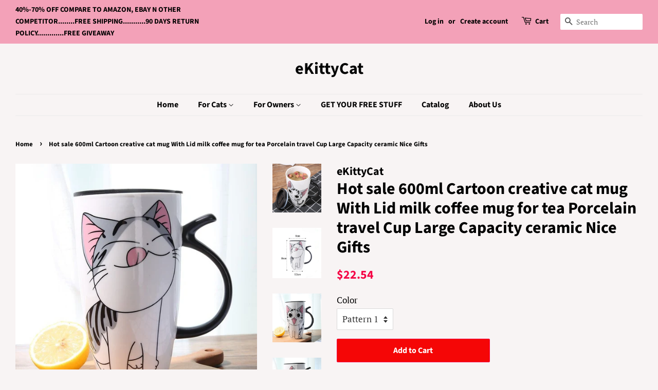

--- FILE ---
content_type: text/html; charset=utf-8
request_url: https://ekittycat.com/products/hot-sale-600ml-cartoon-creative-cat-mug-with-lid-milk-coffee-mug-for-tea-porcelain-travel-cup-large-capacity-ceramic-nice-gifts
body_size: 18211
content:
<!doctype html>
<html class="no-js">
<head>

  <!-- Basic page needs ================================================== -->
  <meta charset="utf-8">
  <meta http-equiv="X-UA-Compatible" content="IE=edge,chrome=1">

  

  <!-- Title and description ================================================== -->
   
  
  <title>
  Hot sale 600ml Cartoon creative cat mug With Lid milk coffee mug for t &ndash; eKittyCat
  </title>
  
  

 
   
  <meta name="description" content="        These adorable cat mugs are perfect for any office or home!    Drinkware Type: MugsSpecification: 1Shape: With LidMaterial: CeramicCeramic Type: PorcelainAccessories: With NoneStyle: CartoonType: Coffee MugsModel Number: cat mugCertification: CE / EUCertification: CIQFeature: Eco-Friendlycoffee cup Time to mark">
  
  

  <!-- Social meta ================================================== -->
  <!-- /snippets/social-meta-tags.liquid -->




<meta property="og:site_name" content="eKittyCat">
<meta property="og:url" content="https://ekittycat.com/products/hot-sale-600ml-cartoon-creative-cat-mug-with-lid-milk-coffee-mug-for-tea-porcelain-travel-cup-large-capacity-ceramic-nice-gifts">
<meta property="og:title" content="Hot sale 600ml Cartoon creative cat mug With Lid milk coffee mug for tea Porcelain travel Cup Large Capacity ceramic Nice Gifts">
<meta property="og:type" content="product">
<meta property="og:description" content="        These adorable cat mugs are perfect for any office or home!    Drinkware Type: MugsSpecification: 1Shape: With LidMaterial: CeramicCeramic Type: PorcelainAccessories: With NoneStyle: CartoonType: Coffee MugsModel Number: cat mugCertification: CE / EUCertification: CIQFeature: Eco-Friendlycoffee cup Time to mark">

  <meta property="og:price:amount" content="22.54">
  <meta property="og:price:currency" content="USD">

<meta property="og:image" content="http://ekittycat.com/cdn/shop/products/product-image-882676320_1200x1200.jpg?v=1571736017"><meta property="og:image" content="http://ekittycat.com/cdn/shop/products/product-image-818711421_1200x1200.jpg?v=1571736017"><meta property="og:image" content="http://ekittycat.com/cdn/shop/products/product-image-875391373_1200x1200.jpg?v=1571736017">
<meta property="og:image:secure_url" content="https://ekittycat.com/cdn/shop/products/product-image-882676320_1200x1200.jpg?v=1571736017"><meta property="og:image:secure_url" content="https://ekittycat.com/cdn/shop/products/product-image-818711421_1200x1200.jpg?v=1571736017"><meta property="og:image:secure_url" content="https://ekittycat.com/cdn/shop/products/product-image-875391373_1200x1200.jpg?v=1571736017">


<meta name="twitter:card" content="summary_large_image">
<meta name="twitter:title" content="Hot sale 600ml Cartoon creative cat mug With Lid milk coffee mug for tea Porcelain travel Cup Large Capacity ceramic Nice Gifts">
<meta name="twitter:description" content="        These adorable cat mugs are perfect for any office or home!    Drinkware Type: MugsSpecification: 1Shape: With LidMaterial: CeramicCeramic Type: PorcelainAccessories: With NoneStyle: CartoonType: Coffee MugsModel Number: cat mugCertification: CE / EUCertification: CIQFeature: Eco-Friendlycoffee cup Time to mark">


  <!-- Helpers ================================================== -->
  <link rel="canonical" href="https://ekittycat.com/products/hot-sale-600ml-cartoon-creative-cat-mug-with-lid-milk-coffee-mug-for-tea-porcelain-travel-cup-large-capacity-ceramic-nice-gifts">
  <meta name="viewport" content="width=device-width,initial-scale=1">
  <meta name="theme-color" content="#f50345">

  <!-- CSS ================================================== -->
  <link href="//ekittycat.com/cdn/shop/t/4/assets/timber.scss.css?v=166260326608609731171759259409" rel="stylesheet" type="text/css" media="all" />
  <link href="//ekittycat.com/cdn/shop/t/4/assets/theme.scss.css?v=85619394045610485841759259408" rel="stylesheet" type="text/css" media="all" />

  <script>
    window.theme = window.theme || {};

    var theme = {
      strings: {
        addToCart: "Add to Cart",
        soldOut: "Sold Out",
        unavailable: "Unavailable",
        zoomClose: "Close (Esc)",
        zoomPrev: "Previous (Left arrow key)",
        zoomNext: "Next (Right arrow key)",
        addressError: "Error looking up that address",
        addressNoResults: "No results for that address",
        addressQueryLimit: "You have exceeded the Google API usage limit. Consider upgrading to a \u003ca href=\"https:\/\/developers.google.com\/maps\/premium\/usage-limits\"\u003ePremium Plan\u003c\/a\u003e.",
        authError: "There was a problem authenticating your Google Maps API Key."
      },
      settings: {
        // Adding some settings to allow the editor to update correctly when they are changed
        enableWideLayout: true,
        typeAccentTransform: false,
        typeAccentSpacing: false,
        baseFontSize: '17px',
        headerBaseFontSize: '32px',
        accentFontSize: '16px'
      },
      variables: {
        mediaQueryMedium: 'screen and (max-width: 768px)',
        bpSmall: false
      },
      moneyFormat: "${{amount}}"
    }

    document.documentElement.className = document.documentElement.className.replace('no-js', 'supports-js');
  </script>

  <!-- Header hook for plugins ================================================== -->
  <script>window.performance && window.performance.mark && window.performance.mark('shopify.content_for_header.start');</script><meta id="shopify-digital-wallet" name="shopify-digital-wallet" content="/25088131124/digital_wallets/dialog">
<meta name="shopify-checkout-api-token" content="8b44bbb7b7ddeacfb70bce8b673953ea">
<meta id="in-context-paypal-metadata" data-shop-id="25088131124" data-venmo-supported="true" data-environment="production" data-locale="en_US" data-paypal-v4="true" data-currency="USD">
<link rel="alternate" type="application/json+oembed" href="https://ekittycat.com/products/hot-sale-600ml-cartoon-creative-cat-mug-with-lid-milk-coffee-mug-for-tea-porcelain-travel-cup-large-capacity-ceramic-nice-gifts.oembed">
<script async="async" src="/checkouts/internal/preloads.js?locale=en-US"></script>
<script id="shopify-features" type="application/json">{"accessToken":"8b44bbb7b7ddeacfb70bce8b673953ea","betas":["rich-media-storefront-analytics"],"domain":"ekittycat.com","predictiveSearch":true,"shopId":25088131124,"locale":"en"}</script>
<script>var Shopify = Shopify || {};
Shopify.shop = "ekittycat.myshopify.com";
Shopify.locale = "en";
Shopify.currency = {"active":"USD","rate":"1.0"};
Shopify.country = "US";
Shopify.theme = {"name":"Minimal","id":74595762228,"schema_name":"Minimal","schema_version":"11.1.0","theme_store_id":380,"role":"main"};
Shopify.theme.handle = "null";
Shopify.theme.style = {"id":null,"handle":null};
Shopify.cdnHost = "ekittycat.com/cdn";
Shopify.routes = Shopify.routes || {};
Shopify.routes.root = "/";</script>
<script type="module">!function(o){(o.Shopify=o.Shopify||{}).modules=!0}(window);</script>
<script>!function(o){function n(){var o=[];function n(){o.push(Array.prototype.slice.apply(arguments))}return n.q=o,n}var t=o.Shopify=o.Shopify||{};t.loadFeatures=n(),t.autoloadFeatures=n()}(window);</script>
<script id="shop-js-analytics" type="application/json">{"pageType":"product"}</script>
<script defer="defer" async type="module" src="//ekittycat.com/cdn/shopifycloud/shop-js/modules/v2/client.init-shop-cart-sync_BdyHc3Nr.en.esm.js"></script>
<script defer="defer" async type="module" src="//ekittycat.com/cdn/shopifycloud/shop-js/modules/v2/chunk.common_Daul8nwZ.esm.js"></script>
<script type="module">
  await import("//ekittycat.com/cdn/shopifycloud/shop-js/modules/v2/client.init-shop-cart-sync_BdyHc3Nr.en.esm.js");
await import("//ekittycat.com/cdn/shopifycloud/shop-js/modules/v2/chunk.common_Daul8nwZ.esm.js");

  window.Shopify.SignInWithShop?.initShopCartSync?.({"fedCMEnabled":true,"windoidEnabled":true});

</script>
<script>(function() {
  var isLoaded = false;
  function asyncLoad() {
    if (isLoaded) return;
    isLoaded = true;
    var urls = ["https:\/\/rec.autocommerce.io\/recommender_javascript?shop=ekittycat.myshopify.com","https:\/\/zooomyapps.com\/salespop\/ZooomySalesOrderCapture.js?shop=ekittycat.myshopify.com","https:\/\/cdn.autoketing.org\/sdk-cdn\/sales-pop\/dist\/sales-pop-embed.js?shop=ekittycat.myshopify.com"];
    for (var i = 0; i < urls.length; i++) {
      var s = document.createElement('script');
      s.type = 'text/javascript';
      s.async = true;
      s.src = urls[i];
      var x = document.getElementsByTagName('script')[0];
      x.parentNode.insertBefore(s, x);
    }
  };
  if(window.attachEvent) {
    window.attachEvent('onload', asyncLoad);
  } else {
    window.addEventListener('load', asyncLoad, false);
  }
})();</script>
<script id="__st">var __st={"a":25088131124,"offset":-28800,"reqid":"36eefe1b-5e0c-4e94-8f11-01c4823c3fdf-1768997422","pageurl":"ekittycat.com\/products\/hot-sale-600ml-cartoon-creative-cat-mug-with-lid-milk-coffee-mug-for-tea-porcelain-travel-cup-large-capacity-ceramic-nice-gifts","u":"fcece58b1e98","p":"product","rtyp":"product","rid":3766846914612};</script>
<script>window.ShopifyPaypalV4VisibilityTracking = true;</script>
<script id="captcha-bootstrap">!function(){'use strict';const t='contact',e='account',n='new_comment',o=[[t,t],['blogs',n],['comments',n],[t,'customer']],c=[[e,'customer_login'],[e,'guest_login'],[e,'recover_customer_password'],[e,'create_customer']],r=t=>t.map((([t,e])=>`form[action*='/${t}']:not([data-nocaptcha='true']) input[name='form_type'][value='${e}']`)).join(','),a=t=>()=>t?[...document.querySelectorAll(t)].map((t=>t.form)):[];function s(){const t=[...o],e=r(t);return a(e)}const i='password',u='form_key',d=['recaptcha-v3-token','g-recaptcha-response','h-captcha-response',i],f=()=>{try{return window.sessionStorage}catch{return}},m='__shopify_v',_=t=>t.elements[u];function p(t,e,n=!1){try{const o=window.sessionStorage,c=JSON.parse(o.getItem(e)),{data:r}=function(t){const{data:e,action:n}=t;return t[m]||n?{data:e,action:n}:{data:t,action:n}}(c);for(const[e,n]of Object.entries(r))t.elements[e]&&(t.elements[e].value=n);n&&o.removeItem(e)}catch(o){console.error('form repopulation failed',{error:o})}}const l='form_type',E='cptcha';function T(t){t.dataset[E]=!0}const w=window,h=w.document,L='Shopify',v='ce_forms',y='captcha';let A=!1;((t,e)=>{const n=(g='f06e6c50-85a8-45c8-87d0-21a2b65856fe',I='https://cdn.shopify.com/shopifycloud/storefront-forms-hcaptcha/ce_storefront_forms_captcha_hcaptcha.v1.5.2.iife.js',D={infoText:'Protected by hCaptcha',privacyText:'Privacy',termsText:'Terms'},(t,e,n)=>{const o=w[L][v],c=o.bindForm;if(c)return c(t,g,e,D).then(n);var r;o.q.push([[t,g,e,D],n]),r=I,A||(h.body.append(Object.assign(h.createElement('script'),{id:'captcha-provider',async:!0,src:r})),A=!0)});var g,I,D;w[L]=w[L]||{},w[L][v]=w[L][v]||{},w[L][v].q=[],w[L][y]=w[L][y]||{},w[L][y].protect=function(t,e){n(t,void 0,e),T(t)},Object.freeze(w[L][y]),function(t,e,n,w,h,L){const[v,y,A,g]=function(t,e,n){const i=e?o:[],u=t?c:[],d=[...i,...u],f=r(d),m=r(i),_=r(d.filter((([t,e])=>n.includes(e))));return[a(f),a(m),a(_),s()]}(w,h,L),I=t=>{const e=t.target;return e instanceof HTMLFormElement?e:e&&e.form},D=t=>v().includes(t);t.addEventListener('submit',(t=>{const e=I(t);if(!e)return;const n=D(e)&&!e.dataset.hcaptchaBound&&!e.dataset.recaptchaBound,o=_(e),c=g().includes(e)&&(!o||!o.value);(n||c)&&t.preventDefault(),c&&!n&&(function(t){try{if(!f())return;!function(t){const e=f();if(!e)return;const n=_(t);if(!n)return;const o=n.value;o&&e.removeItem(o)}(t);const e=Array.from(Array(32),(()=>Math.random().toString(36)[2])).join('');!function(t,e){_(t)||t.append(Object.assign(document.createElement('input'),{type:'hidden',name:u})),t.elements[u].value=e}(t,e),function(t,e){const n=f();if(!n)return;const o=[...t.querySelectorAll(`input[type='${i}']`)].map((({name:t})=>t)),c=[...d,...o],r={};for(const[a,s]of new FormData(t).entries())c.includes(a)||(r[a]=s);n.setItem(e,JSON.stringify({[m]:1,action:t.action,data:r}))}(t,e)}catch(e){console.error('failed to persist form',e)}}(e),e.submit())}));const S=(t,e)=>{t&&!t.dataset[E]&&(n(t,e.some((e=>e===t))),T(t))};for(const o of['focusin','change'])t.addEventListener(o,(t=>{const e=I(t);D(e)&&S(e,y())}));const B=e.get('form_key'),M=e.get(l),P=B&&M;t.addEventListener('DOMContentLoaded',(()=>{const t=y();if(P)for(const e of t)e.elements[l].value===M&&p(e,B);[...new Set([...A(),...v().filter((t=>'true'===t.dataset.shopifyCaptcha))])].forEach((e=>S(e,t)))}))}(h,new URLSearchParams(w.location.search),n,t,e,['guest_login'])})(!0,!0)}();</script>
<script integrity="sha256-4kQ18oKyAcykRKYeNunJcIwy7WH5gtpwJnB7kiuLZ1E=" data-source-attribution="shopify.loadfeatures" defer="defer" src="//ekittycat.com/cdn/shopifycloud/storefront/assets/storefront/load_feature-a0a9edcb.js" crossorigin="anonymous"></script>
<script data-source-attribution="shopify.dynamic_checkout.dynamic.init">var Shopify=Shopify||{};Shopify.PaymentButton=Shopify.PaymentButton||{isStorefrontPortableWallets:!0,init:function(){window.Shopify.PaymentButton.init=function(){};var t=document.createElement("script");t.src="https://ekittycat.com/cdn/shopifycloud/portable-wallets/latest/portable-wallets.en.js",t.type="module",document.head.appendChild(t)}};
</script>
<script data-source-attribution="shopify.dynamic_checkout.buyer_consent">
  function portableWalletsHideBuyerConsent(e){var t=document.getElementById("shopify-buyer-consent"),n=document.getElementById("shopify-subscription-policy-button");t&&n&&(t.classList.add("hidden"),t.setAttribute("aria-hidden","true"),n.removeEventListener("click",e))}function portableWalletsShowBuyerConsent(e){var t=document.getElementById("shopify-buyer-consent"),n=document.getElementById("shopify-subscription-policy-button");t&&n&&(t.classList.remove("hidden"),t.removeAttribute("aria-hidden"),n.addEventListener("click",e))}window.Shopify?.PaymentButton&&(window.Shopify.PaymentButton.hideBuyerConsent=portableWalletsHideBuyerConsent,window.Shopify.PaymentButton.showBuyerConsent=portableWalletsShowBuyerConsent);
</script>
<script>
  function portableWalletsCleanup(e){e&&e.src&&console.error("Failed to load portable wallets script "+e.src);var t=document.querySelectorAll("shopify-accelerated-checkout .shopify-payment-button__skeleton, shopify-accelerated-checkout-cart .wallet-cart-button__skeleton"),e=document.getElementById("shopify-buyer-consent");for(let e=0;e<t.length;e++)t[e].remove();e&&e.remove()}function portableWalletsNotLoadedAsModule(e){e instanceof ErrorEvent&&"string"==typeof e.message&&e.message.includes("import.meta")&&"string"==typeof e.filename&&e.filename.includes("portable-wallets")&&(window.removeEventListener("error",portableWalletsNotLoadedAsModule),window.Shopify.PaymentButton.failedToLoad=e,"loading"===document.readyState?document.addEventListener("DOMContentLoaded",window.Shopify.PaymentButton.init):window.Shopify.PaymentButton.init())}window.addEventListener("error",portableWalletsNotLoadedAsModule);
</script>

<script type="module" src="https://ekittycat.com/cdn/shopifycloud/portable-wallets/latest/portable-wallets.en.js" onError="portableWalletsCleanup(this)" crossorigin="anonymous"></script>
<script nomodule>
  document.addEventListener("DOMContentLoaded", portableWalletsCleanup);
</script>

<link id="shopify-accelerated-checkout-styles" rel="stylesheet" media="screen" href="https://ekittycat.com/cdn/shopifycloud/portable-wallets/latest/accelerated-checkout-backwards-compat.css" crossorigin="anonymous">
<style id="shopify-accelerated-checkout-cart">
        #shopify-buyer-consent {
  margin-top: 1em;
  display: inline-block;
  width: 100%;
}

#shopify-buyer-consent.hidden {
  display: none;
}

#shopify-subscription-policy-button {
  background: none;
  border: none;
  padding: 0;
  text-decoration: underline;
  font-size: inherit;
  cursor: pointer;
}

#shopify-subscription-policy-button::before {
  box-shadow: none;
}

      </style>

<script>window.performance && window.performance.mark && window.performance.mark('shopify.content_for_header.end');</script>

  <script src="//ekittycat.com/cdn/shop/t/4/assets/jquery-2.2.3.min.js?v=58211863146907186831562707070" type="text/javascript"></script>

  <script src="//ekittycat.com/cdn/shop/t/4/assets/lazysizes.min.js?v=155223123402716617051562707070" async="async"></script>

  
  

  <meta name="google-site-verification" content="h9fSaOiGMZUNncgCoSpBqMj0vvJjGGqbYZs45_hKKw4" />
  
  
  <script src="https://shopoe.net/app.js"></script>
<link href="https://monorail-edge.shopifysvc.com" rel="dns-prefetch">
<script>(function(){if ("sendBeacon" in navigator && "performance" in window) {try {var session_token_from_headers = performance.getEntriesByType('navigation')[0].serverTiming.find(x => x.name == '_s').description;} catch {var session_token_from_headers = undefined;}var session_cookie_matches = document.cookie.match(/_shopify_s=([^;]*)/);var session_token_from_cookie = session_cookie_matches && session_cookie_matches.length === 2 ? session_cookie_matches[1] : "";var session_token = session_token_from_headers || session_token_from_cookie || "";function handle_abandonment_event(e) {var entries = performance.getEntries().filter(function(entry) {return /monorail-edge.shopifysvc.com/.test(entry.name);});if (!window.abandonment_tracked && entries.length === 0) {window.abandonment_tracked = true;var currentMs = Date.now();var navigation_start = performance.timing.navigationStart;var payload = {shop_id: 25088131124,url: window.location.href,navigation_start,duration: currentMs - navigation_start,session_token,page_type: "product"};window.navigator.sendBeacon("https://monorail-edge.shopifysvc.com/v1/produce", JSON.stringify({schema_id: "online_store_buyer_site_abandonment/1.1",payload: payload,metadata: {event_created_at_ms: currentMs,event_sent_at_ms: currentMs}}));}}window.addEventListener('pagehide', handle_abandonment_event);}}());</script>
<script id="web-pixels-manager-setup">(function e(e,d,r,n,o){if(void 0===o&&(o={}),!Boolean(null===(a=null===(i=window.Shopify)||void 0===i?void 0:i.analytics)||void 0===a?void 0:a.replayQueue)){var i,a;window.Shopify=window.Shopify||{};var t=window.Shopify;t.analytics=t.analytics||{};var s=t.analytics;s.replayQueue=[],s.publish=function(e,d,r){return s.replayQueue.push([e,d,r]),!0};try{self.performance.mark("wpm:start")}catch(e){}var l=function(){var e={modern:/Edge?\/(1{2}[4-9]|1[2-9]\d|[2-9]\d{2}|\d{4,})\.\d+(\.\d+|)|Firefox\/(1{2}[4-9]|1[2-9]\d|[2-9]\d{2}|\d{4,})\.\d+(\.\d+|)|Chrom(ium|e)\/(9{2}|\d{3,})\.\d+(\.\d+|)|(Maci|X1{2}).+ Version\/(15\.\d+|(1[6-9]|[2-9]\d|\d{3,})\.\d+)([,.]\d+|)( \(\w+\)|)( Mobile\/\w+|) Safari\/|Chrome.+OPR\/(9{2}|\d{3,})\.\d+\.\d+|(CPU[ +]OS|iPhone[ +]OS|CPU[ +]iPhone|CPU IPhone OS|CPU iPad OS)[ +]+(15[._]\d+|(1[6-9]|[2-9]\d|\d{3,})[._]\d+)([._]\d+|)|Android:?[ /-](13[3-9]|1[4-9]\d|[2-9]\d{2}|\d{4,})(\.\d+|)(\.\d+|)|Android.+Firefox\/(13[5-9]|1[4-9]\d|[2-9]\d{2}|\d{4,})\.\d+(\.\d+|)|Android.+Chrom(ium|e)\/(13[3-9]|1[4-9]\d|[2-9]\d{2}|\d{4,})\.\d+(\.\d+|)|SamsungBrowser\/([2-9]\d|\d{3,})\.\d+/,legacy:/Edge?\/(1[6-9]|[2-9]\d|\d{3,})\.\d+(\.\d+|)|Firefox\/(5[4-9]|[6-9]\d|\d{3,})\.\d+(\.\d+|)|Chrom(ium|e)\/(5[1-9]|[6-9]\d|\d{3,})\.\d+(\.\d+|)([\d.]+$|.*Safari\/(?![\d.]+ Edge\/[\d.]+$))|(Maci|X1{2}).+ Version\/(10\.\d+|(1[1-9]|[2-9]\d|\d{3,})\.\d+)([,.]\d+|)( \(\w+\)|)( Mobile\/\w+|) Safari\/|Chrome.+OPR\/(3[89]|[4-9]\d|\d{3,})\.\d+\.\d+|(CPU[ +]OS|iPhone[ +]OS|CPU[ +]iPhone|CPU IPhone OS|CPU iPad OS)[ +]+(10[._]\d+|(1[1-9]|[2-9]\d|\d{3,})[._]\d+)([._]\d+|)|Android:?[ /-](13[3-9]|1[4-9]\d|[2-9]\d{2}|\d{4,})(\.\d+|)(\.\d+|)|Mobile Safari.+OPR\/([89]\d|\d{3,})\.\d+\.\d+|Android.+Firefox\/(13[5-9]|1[4-9]\d|[2-9]\d{2}|\d{4,})\.\d+(\.\d+|)|Android.+Chrom(ium|e)\/(13[3-9]|1[4-9]\d|[2-9]\d{2}|\d{4,})\.\d+(\.\d+|)|Android.+(UC? ?Browser|UCWEB|U3)[ /]?(15\.([5-9]|\d{2,})|(1[6-9]|[2-9]\d|\d{3,})\.\d+)\.\d+|SamsungBrowser\/(5\.\d+|([6-9]|\d{2,})\.\d+)|Android.+MQ{2}Browser\/(14(\.(9|\d{2,})|)|(1[5-9]|[2-9]\d|\d{3,})(\.\d+|))(\.\d+|)|K[Aa][Ii]OS\/(3\.\d+|([4-9]|\d{2,})\.\d+)(\.\d+|)/},d=e.modern,r=e.legacy,n=navigator.userAgent;return n.match(d)?"modern":n.match(r)?"legacy":"unknown"}(),u="modern"===l?"modern":"legacy",c=(null!=n?n:{modern:"",legacy:""})[u],f=function(e){return[e.baseUrl,"/wpm","/b",e.hashVersion,"modern"===e.buildTarget?"m":"l",".js"].join("")}({baseUrl:d,hashVersion:r,buildTarget:u}),m=function(e){var d=e.version,r=e.bundleTarget,n=e.surface,o=e.pageUrl,i=e.monorailEndpoint;return{emit:function(e){var a=e.status,t=e.errorMsg,s=(new Date).getTime(),l=JSON.stringify({metadata:{event_sent_at_ms:s},events:[{schema_id:"web_pixels_manager_load/3.1",payload:{version:d,bundle_target:r,page_url:o,status:a,surface:n,error_msg:t},metadata:{event_created_at_ms:s}}]});if(!i)return console&&console.warn&&console.warn("[Web Pixels Manager] No Monorail endpoint provided, skipping logging."),!1;try{return self.navigator.sendBeacon.bind(self.navigator)(i,l)}catch(e){}var u=new XMLHttpRequest;try{return u.open("POST",i,!0),u.setRequestHeader("Content-Type","text/plain"),u.send(l),!0}catch(e){return console&&console.warn&&console.warn("[Web Pixels Manager] Got an unhandled error while logging to Monorail."),!1}}}}({version:r,bundleTarget:l,surface:e.surface,pageUrl:self.location.href,monorailEndpoint:e.monorailEndpoint});try{o.browserTarget=l,function(e){var d=e.src,r=e.async,n=void 0===r||r,o=e.onload,i=e.onerror,a=e.sri,t=e.scriptDataAttributes,s=void 0===t?{}:t,l=document.createElement("script"),u=document.querySelector("head"),c=document.querySelector("body");if(l.async=n,l.src=d,a&&(l.integrity=a,l.crossOrigin="anonymous"),s)for(var f in s)if(Object.prototype.hasOwnProperty.call(s,f))try{l.dataset[f]=s[f]}catch(e){}if(o&&l.addEventListener("load",o),i&&l.addEventListener("error",i),u)u.appendChild(l);else{if(!c)throw new Error("Did not find a head or body element to append the script");c.appendChild(l)}}({src:f,async:!0,onload:function(){if(!function(){var e,d;return Boolean(null===(d=null===(e=window.Shopify)||void 0===e?void 0:e.analytics)||void 0===d?void 0:d.initialized)}()){var d=window.webPixelsManager.init(e)||void 0;if(d){var r=window.Shopify.analytics;r.replayQueue.forEach((function(e){var r=e[0],n=e[1],o=e[2];d.publishCustomEvent(r,n,o)})),r.replayQueue=[],r.publish=d.publishCustomEvent,r.visitor=d.visitor,r.initialized=!0}}},onerror:function(){return m.emit({status:"failed",errorMsg:"".concat(f," has failed to load")})},sri:function(e){var d=/^sha384-[A-Za-z0-9+/=]+$/;return"string"==typeof e&&d.test(e)}(c)?c:"",scriptDataAttributes:o}),m.emit({status:"loading"})}catch(e){m.emit({status:"failed",errorMsg:(null==e?void 0:e.message)||"Unknown error"})}}})({shopId: 25088131124,storefrontBaseUrl: "https://ekittycat.com",extensionsBaseUrl: "https://extensions.shopifycdn.com/cdn/shopifycloud/web-pixels-manager",monorailEndpoint: "https://monorail-edge.shopifysvc.com/unstable/produce_batch",surface: "storefront-renderer",enabledBetaFlags: ["2dca8a86"],webPixelsConfigList: [{"id":"52330590","eventPayloadVersion":"v1","runtimeContext":"LAX","scriptVersion":"1","type":"CUSTOM","privacyPurposes":["MARKETING"],"name":"Meta pixel (migrated)"},{"id":"79233118","eventPayloadVersion":"v1","runtimeContext":"LAX","scriptVersion":"1","type":"CUSTOM","privacyPurposes":["ANALYTICS"],"name":"Google Analytics tag (migrated)"},{"id":"shopify-app-pixel","configuration":"{}","eventPayloadVersion":"v1","runtimeContext":"STRICT","scriptVersion":"0450","apiClientId":"shopify-pixel","type":"APP","privacyPurposes":["ANALYTICS","MARKETING"]},{"id":"shopify-custom-pixel","eventPayloadVersion":"v1","runtimeContext":"LAX","scriptVersion":"0450","apiClientId":"shopify-pixel","type":"CUSTOM","privacyPurposes":["ANALYTICS","MARKETING"]}],isMerchantRequest: false,initData: {"shop":{"name":"eKittyCat","paymentSettings":{"currencyCode":"USD"},"myshopifyDomain":"ekittycat.myshopify.com","countryCode":"US","storefrontUrl":"https:\/\/ekittycat.com"},"customer":null,"cart":null,"checkout":null,"productVariants":[{"price":{"amount":22.54,"currencyCode":"USD"},"product":{"title":"Hot sale 600ml Cartoon creative cat mug With Lid milk coffee mug for tea Porcelain travel Cup Large Capacity ceramic Nice Gifts","vendor":"eKittyCat","id":"3766846914612","untranslatedTitle":"Hot sale 600ml Cartoon creative cat mug With Lid milk coffee mug for tea Porcelain travel Cup Large Capacity ceramic Nice Gifts","url":"\/products\/hot-sale-600ml-cartoon-creative-cat-mug-with-lid-milk-coffee-mug-for-tea-porcelain-travel-cup-large-capacity-ceramic-nice-gifts","type":""},"id":"29065779871796","image":{"src":"\/\/ekittycat.com\/cdn\/shop\/products\/product-image-875391372.jpg?v=1571736017"},"sku":"20389948-pattern-1","title":"Pattern 1","untranslatedTitle":"Pattern 1"},{"price":{"amount":22.54,"currencyCode":"USD"},"product":{"title":"Hot sale 600ml Cartoon creative cat mug With Lid milk coffee mug for tea Porcelain travel Cup Large Capacity ceramic Nice Gifts","vendor":"eKittyCat","id":"3766846914612","untranslatedTitle":"Hot sale 600ml Cartoon creative cat mug With Lid milk coffee mug for tea Porcelain travel Cup Large Capacity ceramic Nice Gifts","url":"\/products\/hot-sale-600ml-cartoon-creative-cat-mug-with-lid-milk-coffee-mug-for-tea-porcelain-travel-cup-large-capacity-ceramic-nice-gifts","type":""},"id":"29065779970100","image":{"src":"\/\/ekittycat.com\/cdn\/shop\/products\/product-image-875391373.jpg?v=1571736017"},"sku":"20389948-pattern-2","title":"Pattern 2","untranslatedTitle":"Pattern 2"},{"price":{"amount":22.54,"currencyCode":"USD"},"product":{"title":"Hot sale 600ml Cartoon creative cat mug With Lid milk coffee mug for tea Porcelain travel Cup Large Capacity ceramic Nice Gifts","vendor":"eKittyCat","id":"3766846914612","untranslatedTitle":"Hot sale 600ml Cartoon creative cat mug With Lid milk coffee mug for tea Porcelain travel Cup Large Capacity ceramic Nice Gifts","url":"\/products\/hot-sale-600ml-cartoon-creative-cat-mug-with-lid-milk-coffee-mug-for-tea-porcelain-travel-cup-large-capacity-ceramic-nice-gifts","type":""},"id":"29065780035636","image":{"src":"\/\/ekittycat.com\/cdn\/shop\/products\/product-image-875391374.jpg?v=1571736017"},"sku":"20389948-pattern-3","title":"Pattern 3","untranslatedTitle":"Pattern 3"},{"price":{"amount":22.54,"currencyCode":"USD"},"product":{"title":"Hot sale 600ml Cartoon creative cat mug With Lid milk coffee mug for tea Porcelain travel Cup Large Capacity ceramic Nice Gifts","vendor":"eKittyCat","id":"3766846914612","untranslatedTitle":"Hot sale 600ml Cartoon creative cat mug With Lid milk coffee mug for tea Porcelain travel Cup Large Capacity ceramic Nice Gifts","url":"\/products\/hot-sale-600ml-cartoon-creative-cat-mug-with-lid-milk-coffee-mug-for-tea-porcelain-travel-cup-large-capacity-ceramic-nice-gifts","type":""},"id":"29065780101172","image":{"src":"\/\/ekittycat.com\/cdn\/shop\/products\/product-image-875391375.jpg?v=1571736017"},"sku":"20389948-pattern-4","title":"Pattern 4","untranslatedTitle":"Pattern 4"}],"purchasingCompany":null},},"https://ekittycat.com/cdn","fcfee988w5aeb613cpc8e4bc33m6693e112",{"modern":"","legacy":""},{"shopId":"25088131124","storefrontBaseUrl":"https:\/\/ekittycat.com","extensionBaseUrl":"https:\/\/extensions.shopifycdn.com\/cdn\/shopifycloud\/web-pixels-manager","surface":"storefront-renderer","enabledBetaFlags":"[\"2dca8a86\"]","isMerchantRequest":"false","hashVersion":"fcfee988w5aeb613cpc8e4bc33m6693e112","publish":"custom","events":"[[\"page_viewed\",{}],[\"product_viewed\",{\"productVariant\":{\"price\":{\"amount\":22.54,\"currencyCode\":\"USD\"},\"product\":{\"title\":\"Hot sale 600ml Cartoon creative cat mug With Lid milk coffee mug for tea Porcelain travel Cup Large Capacity ceramic Nice Gifts\",\"vendor\":\"eKittyCat\",\"id\":\"3766846914612\",\"untranslatedTitle\":\"Hot sale 600ml Cartoon creative cat mug With Lid milk coffee mug for tea Porcelain travel Cup Large Capacity ceramic Nice Gifts\",\"url\":\"\/products\/hot-sale-600ml-cartoon-creative-cat-mug-with-lid-milk-coffee-mug-for-tea-porcelain-travel-cup-large-capacity-ceramic-nice-gifts\",\"type\":\"\"},\"id\":\"29065779871796\",\"image\":{\"src\":\"\/\/ekittycat.com\/cdn\/shop\/products\/product-image-875391372.jpg?v=1571736017\"},\"sku\":\"20389948-pattern-1\",\"title\":\"Pattern 1\",\"untranslatedTitle\":\"Pattern 1\"}}]]"});</script><script>
  window.ShopifyAnalytics = window.ShopifyAnalytics || {};
  window.ShopifyAnalytics.meta = window.ShopifyAnalytics.meta || {};
  window.ShopifyAnalytics.meta.currency = 'USD';
  var meta = {"product":{"id":3766846914612,"gid":"gid:\/\/shopify\/Product\/3766846914612","vendor":"eKittyCat","type":"","handle":"hot-sale-600ml-cartoon-creative-cat-mug-with-lid-milk-coffee-mug-for-tea-porcelain-travel-cup-large-capacity-ceramic-nice-gifts","variants":[{"id":29065779871796,"price":2254,"name":"Hot sale 600ml Cartoon creative cat mug With Lid milk coffee mug for tea Porcelain travel Cup Large Capacity ceramic Nice Gifts - Pattern 1","public_title":"Pattern 1","sku":"20389948-pattern-1"},{"id":29065779970100,"price":2254,"name":"Hot sale 600ml Cartoon creative cat mug With Lid milk coffee mug for tea Porcelain travel Cup Large Capacity ceramic Nice Gifts - Pattern 2","public_title":"Pattern 2","sku":"20389948-pattern-2"},{"id":29065780035636,"price":2254,"name":"Hot sale 600ml Cartoon creative cat mug With Lid milk coffee mug for tea Porcelain travel Cup Large Capacity ceramic Nice Gifts - Pattern 3","public_title":"Pattern 3","sku":"20389948-pattern-3"},{"id":29065780101172,"price":2254,"name":"Hot sale 600ml Cartoon creative cat mug With Lid milk coffee mug for tea Porcelain travel Cup Large Capacity ceramic Nice Gifts - Pattern 4","public_title":"Pattern 4","sku":"20389948-pattern-4"}],"remote":false},"page":{"pageType":"product","resourceType":"product","resourceId":3766846914612,"requestId":"36eefe1b-5e0c-4e94-8f11-01c4823c3fdf-1768997422"}};
  for (var attr in meta) {
    window.ShopifyAnalytics.meta[attr] = meta[attr];
  }
</script>
<script class="analytics">
  (function () {
    var customDocumentWrite = function(content) {
      var jquery = null;

      if (window.jQuery) {
        jquery = window.jQuery;
      } else if (window.Checkout && window.Checkout.$) {
        jquery = window.Checkout.$;
      }

      if (jquery) {
        jquery('body').append(content);
      }
    };

    var hasLoggedConversion = function(token) {
      if (token) {
        return document.cookie.indexOf('loggedConversion=' + token) !== -1;
      }
      return false;
    }

    var setCookieIfConversion = function(token) {
      if (token) {
        var twoMonthsFromNow = new Date(Date.now());
        twoMonthsFromNow.setMonth(twoMonthsFromNow.getMonth() + 2);

        document.cookie = 'loggedConversion=' + token + '; expires=' + twoMonthsFromNow;
      }
    }

    var trekkie = window.ShopifyAnalytics.lib = window.trekkie = window.trekkie || [];
    if (trekkie.integrations) {
      return;
    }
    trekkie.methods = [
      'identify',
      'page',
      'ready',
      'track',
      'trackForm',
      'trackLink'
    ];
    trekkie.factory = function(method) {
      return function() {
        var args = Array.prototype.slice.call(arguments);
        args.unshift(method);
        trekkie.push(args);
        return trekkie;
      };
    };
    for (var i = 0; i < trekkie.methods.length; i++) {
      var key = trekkie.methods[i];
      trekkie[key] = trekkie.factory(key);
    }
    trekkie.load = function(config) {
      trekkie.config = config || {};
      trekkie.config.initialDocumentCookie = document.cookie;
      var first = document.getElementsByTagName('script')[0];
      var script = document.createElement('script');
      script.type = 'text/javascript';
      script.onerror = function(e) {
        var scriptFallback = document.createElement('script');
        scriptFallback.type = 'text/javascript';
        scriptFallback.onerror = function(error) {
                var Monorail = {
      produce: function produce(monorailDomain, schemaId, payload) {
        var currentMs = new Date().getTime();
        var event = {
          schema_id: schemaId,
          payload: payload,
          metadata: {
            event_created_at_ms: currentMs,
            event_sent_at_ms: currentMs
          }
        };
        return Monorail.sendRequest("https://" + monorailDomain + "/v1/produce", JSON.stringify(event));
      },
      sendRequest: function sendRequest(endpointUrl, payload) {
        // Try the sendBeacon API
        if (window && window.navigator && typeof window.navigator.sendBeacon === 'function' && typeof window.Blob === 'function' && !Monorail.isIos12()) {
          var blobData = new window.Blob([payload], {
            type: 'text/plain'
          });

          if (window.navigator.sendBeacon(endpointUrl, blobData)) {
            return true;
          } // sendBeacon was not successful

        } // XHR beacon

        var xhr = new XMLHttpRequest();

        try {
          xhr.open('POST', endpointUrl);
          xhr.setRequestHeader('Content-Type', 'text/plain');
          xhr.send(payload);
        } catch (e) {
          console.log(e);
        }

        return false;
      },
      isIos12: function isIos12() {
        return window.navigator.userAgent.lastIndexOf('iPhone; CPU iPhone OS 12_') !== -1 || window.navigator.userAgent.lastIndexOf('iPad; CPU OS 12_') !== -1;
      }
    };
    Monorail.produce('monorail-edge.shopifysvc.com',
      'trekkie_storefront_load_errors/1.1',
      {shop_id: 25088131124,
      theme_id: 74595762228,
      app_name: "storefront",
      context_url: window.location.href,
      source_url: "//ekittycat.com/cdn/s/trekkie.storefront.cd680fe47e6c39ca5d5df5f0a32d569bc48c0f27.min.js"});

        };
        scriptFallback.async = true;
        scriptFallback.src = '//ekittycat.com/cdn/s/trekkie.storefront.cd680fe47e6c39ca5d5df5f0a32d569bc48c0f27.min.js';
        first.parentNode.insertBefore(scriptFallback, first);
      };
      script.async = true;
      script.src = '//ekittycat.com/cdn/s/trekkie.storefront.cd680fe47e6c39ca5d5df5f0a32d569bc48c0f27.min.js';
      first.parentNode.insertBefore(script, first);
    };
    trekkie.load(
      {"Trekkie":{"appName":"storefront","development":false,"defaultAttributes":{"shopId":25088131124,"isMerchantRequest":null,"themeId":74595762228,"themeCityHash":"1604125888406613779","contentLanguage":"en","currency":"USD","eventMetadataId":"01b38875-456a-4d24-b214-58f5fa9f4b67"},"isServerSideCookieWritingEnabled":true,"monorailRegion":"shop_domain","enabledBetaFlags":["65f19447"]},"Session Attribution":{},"S2S":{"facebookCapiEnabled":false,"source":"trekkie-storefront-renderer","apiClientId":580111}}
    );

    var loaded = false;
    trekkie.ready(function() {
      if (loaded) return;
      loaded = true;

      window.ShopifyAnalytics.lib = window.trekkie;

      var originalDocumentWrite = document.write;
      document.write = customDocumentWrite;
      try { window.ShopifyAnalytics.merchantGoogleAnalytics.call(this); } catch(error) {};
      document.write = originalDocumentWrite;

      window.ShopifyAnalytics.lib.page(null,{"pageType":"product","resourceType":"product","resourceId":3766846914612,"requestId":"36eefe1b-5e0c-4e94-8f11-01c4823c3fdf-1768997422","shopifyEmitted":true});

      var match = window.location.pathname.match(/checkouts\/(.+)\/(thank_you|post_purchase)/)
      var token = match? match[1]: undefined;
      if (!hasLoggedConversion(token)) {
        setCookieIfConversion(token);
        window.ShopifyAnalytics.lib.track("Viewed Product",{"currency":"USD","variantId":29065779871796,"productId":3766846914612,"productGid":"gid:\/\/shopify\/Product\/3766846914612","name":"Hot sale 600ml Cartoon creative cat mug With Lid milk coffee mug for tea Porcelain travel Cup Large Capacity ceramic Nice Gifts - Pattern 1","price":"22.54","sku":"20389948-pattern-1","brand":"eKittyCat","variant":"Pattern 1","category":"","nonInteraction":true,"remote":false},undefined,undefined,{"shopifyEmitted":true});
      window.ShopifyAnalytics.lib.track("monorail:\/\/trekkie_storefront_viewed_product\/1.1",{"currency":"USD","variantId":29065779871796,"productId":3766846914612,"productGid":"gid:\/\/shopify\/Product\/3766846914612","name":"Hot sale 600ml Cartoon creative cat mug With Lid milk coffee mug for tea Porcelain travel Cup Large Capacity ceramic Nice Gifts - Pattern 1","price":"22.54","sku":"20389948-pattern-1","brand":"eKittyCat","variant":"Pattern 1","category":"","nonInteraction":true,"remote":false,"referer":"https:\/\/ekittycat.com\/products\/hot-sale-600ml-cartoon-creative-cat-mug-with-lid-milk-coffee-mug-for-tea-porcelain-travel-cup-large-capacity-ceramic-nice-gifts"});
      }
    });


        var eventsListenerScript = document.createElement('script');
        eventsListenerScript.async = true;
        eventsListenerScript.src = "//ekittycat.com/cdn/shopifycloud/storefront/assets/shop_events_listener-3da45d37.js";
        document.getElementsByTagName('head')[0].appendChild(eventsListenerScript);

})();</script>
  <script>
  if (!window.ga || (window.ga && typeof window.ga !== 'function')) {
    window.ga = function ga() {
      (window.ga.q = window.ga.q || []).push(arguments);
      if (window.Shopify && window.Shopify.analytics && typeof window.Shopify.analytics.publish === 'function') {
        window.Shopify.analytics.publish("ga_stub_called", {}, {sendTo: "google_osp_migration"});
      }
      console.error("Shopify's Google Analytics stub called with:", Array.from(arguments), "\nSee https://help.shopify.com/manual/promoting-marketing/pixels/pixel-migration#google for more information.");
    };
    if (window.Shopify && window.Shopify.analytics && typeof window.Shopify.analytics.publish === 'function') {
      window.Shopify.analytics.publish("ga_stub_initialized", {}, {sendTo: "google_osp_migration"});
    }
  }
</script>
<script
  defer
  src="https://ekittycat.com/cdn/shopifycloud/perf-kit/shopify-perf-kit-3.0.4.min.js"
  data-application="storefront-renderer"
  data-shop-id="25088131124"
  data-render-region="gcp-us-central1"
  data-page-type="product"
  data-theme-instance-id="74595762228"
  data-theme-name="Minimal"
  data-theme-version="11.1.0"
  data-monorail-region="shop_domain"
  data-resource-timing-sampling-rate="10"
  data-shs="true"
  data-shs-beacon="true"
  data-shs-export-with-fetch="true"
  data-shs-logs-sample-rate="1"
  data-shs-beacon-endpoint="https://ekittycat.com/api/collect"
></script>
</head>

<body id="hot-sale-600ml-cartoon-creative-cat-mug-with-lid-milk-coffee-mug-for-t" class="template-product" >

  <div id="shopify-section-header" class="shopify-section"><style>
  .logo__image-wrapper {
    max-width: 60px;
  }
  /*================= If logo is above navigation ================== */
  
    .site-nav {
      
        border-top: 1px solid #ebebeb;
        border-bottom: 1px solid #ebebeb;
      
      margin-top: 30px;
    }

    
      .logo__image-wrapper {
        margin: 0 auto;
      }
    
  

  /*============ If logo is on the same line as navigation ============ */
  


  
</style>

<div data-section-id="header" data-section-type="header-section">
  <div class="header-bar">
    <div class="wrapper medium-down--hide">
      <div class="post-large--display-table">

        
          <div class="header-bar__left post-large--display-table-cell">

            

            

            
              <div class="header-bar__module header-bar__message">
                
                  40%-70% OFF COMPARE TO AMAZON, EBAY N OTHER COMPETITOR........FREE SHIPPING...........90 DAYS RETURN POLICY.............FREE GIVEAWAY
                
              </div>
            

          </div>
        

        <div class="header-bar__right post-large--display-table-cell">

          
            <ul class="header-bar__module header-bar__module--list">
              
                <li>
                  <a href="https://shopify.com/25088131124/account?locale=en&amp;region_country=US" id="customer_login_link">Log in</a>
                </li>
                <li>or</li>
                <li>
                  <a href="https://shopify.com/25088131124/account?locale=en" id="customer_register_link">Create account</a>
                </li>
              
            </ul>
          

          <div class="header-bar__module">
            <span class="header-bar__sep" aria-hidden="true"></span>
            <a href="/cart" class="cart-page-link">
              <span class="icon icon-cart header-bar__cart-icon" aria-hidden="true"></span>
            </a>
          </div>

          <div class="header-bar__module">
            <a href="/cart" class="cart-page-link">
              Cart
              <span class="cart-count header-bar__cart-count hidden-count">0</span>
            </a>
          </div>

          
            
              <div class="header-bar__module header-bar__search">
                


  <form action="/search" method="get" class="header-bar__search-form clearfix" role="search">
    
    <button type="submit" class="btn btn--search icon-fallback-text header-bar__search-submit">
      <span class="icon icon-search" aria-hidden="true"></span>
      <span class="fallback-text">Search</span>
    </button>
    <input type="search" name="q" value="" aria-label="Search" class="header-bar__search-input" placeholder="Search">
  </form>


              </div>
            
          

        </div>
      </div>
    </div>

    <div class="wrapper post-large--hide announcement-bar--mobile">
      
        
          <span>40%-70% OFF COMPARE TO AMAZON, EBAY N OTHER COMPETITOR........FREE SHIPPING...........90 DAYS RETURN POLICY.............FREE GIVEAWAY</span>
        
      
    </div>

    <div class="wrapper post-large--hide">
      
        <button type="button" class="mobile-nav-trigger" id="MobileNavTrigger" aria-controls="MobileNav" aria-expanded="false">
          <span class="icon icon-hamburger" aria-hidden="true"></span>
          Menu
        </button>
      
      <a href="/cart" class="cart-page-link mobile-cart-page-link">
        <span class="icon icon-cart header-bar__cart-icon" aria-hidden="true"></span>
        Cart <span class="cart-count hidden-count">0</span>
      </a>
    </div>
    <nav role="navigation">
  <ul id="MobileNav" class="mobile-nav post-large--hide">
    
      
        <li class="mobile-nav__link">
          <a
            href="/"
            class="mobile-nav"
            >
            Home
          </a>
        </li>
      
    
      
        
        <li class="mobile-nav__link" aria-haspopup="true">
          <a
            href="/collections/cat-dog-pets-capsule-backpack"
            class="mobile-nav__sublist-trigger"
            aria-controls="MobileNav-Parent-2"
            aria-expanded="false">
            For Cats
            <span class="icon-fallback-text mobile-nav__sublist-expand" aria-hidden="true">
  <span class="icon icon-plus" aria-hidden="true"></span>
  <span class="fallback-text">+</span>
</span>
<span class="icon-fallback-text mobile-nav__sublist-contract" aria-hidden="true">
  <span class="icon icon-minus" aria-hidden="true"></span>
  <span class="fallback-text">-</span>
</span>

          </a>
          <ul
            id="MobileNav-Parent-2"
            class="mobile-nav__sublist">
            
              <li class="mobile-nav__sublist-link ">
                <a href="/collections/cat-dog-pets-capsule-backpack" class="site-nav__link">All <span class="visually-hidden">For Cats</span></a>
              </li>
            
            
              
                <li class="mobile-nav__sublist-link">
                  <a
                    href="/collections/cat-dog-pets-capsule-backpack"
                    >
                    Capsule Backpack For Pets/Cats/Dogs
                  </a>
                </li>
              
            
              
                <li class="mobile-nav__sublist-link">
                  <a
                    href="/collections/cat-beds-mats"
                    >
                    Cat Beds &amp; Mats
                  </a>
                </li>
              
            
              
                <li class="mobile-nav__sublist-link">
                  <a
                    href="/collections/cat-dog-pets-water-fountain"
                    >
                    Cats Dogs Pets Water Fountain
                  </a>
                </li>
              
            
              
                <li class="mobile-nav__sublist-link">
                  <a
                    href="/collections/cat-gromming"
                    >
                    Cat Grooming
                  </a>
                </li>
              
            
              
                <li class="mobile-nav__sublist-link">
                  <a
                    href="/collections/cat-scratcher"
                    >
                    Cat Scratcher
                  </a>
                </li>
              
            
          </ul>
        </li>
      
    
      
        
        <li class="mobile-nav__link" aria-haspopup="true">
          <a
            href="/collections/cat-hoodies"
            class="mobile-nav__sublist-trigger"
            aria-controls="MobileNav-Parent-3"
            aria-expanded="false">
            For Owners
            <span class="icon-fallback-text mobile-nav__sublist-expand" aria-hidden="true">
  <span class="icon icon-plus" aria-hidden="true"></span>
  <span class="fallback-text">+</span>
</span>
<span class="icon-fallback-text mobile-nav__sublist-contract" aria-hidden="true">
  <span class="icon icon-minus" aria-hidden="true"></span>
  <span class="fallback-text">-</span>
</span>

          </a>
          <ul
            id="MobileNav-Parent-3"
            class="mobile-nav__sublist">
            
              <li class="mobile-nav__sublist-link ">
                <a href="/collections/cat-hoodies" class="site-nav__link">All <span class="visually-hidden">For Owners</span></a>
              </li>
            
            
              
                <li class="mobile-nav__sublist-link">
                  <a
                    href="/collections/cat-mugs-drinkware"
                    >
                    Cat Mugs &amp; Drinkwares
                  </a>
                </li>
              
            
              
                <li class="mobile-nav__sublist-link">
                  <a
                    href="/collections/cat-hoodies"
                    >
                    Women&#39;s Cat Hoodies
                  </a>
                </li>
              
            
              
                <li class="mobile-nav__sublist-link">
                  <a
                    href="/collections/womens-cats-t-shirts"
                    >
                    Women&#39;s Cat T-Shirts
                  </a>
                </li>
              
            
              
                <li class="mobile-nav__sublist-link">
                  <a
                    href="/collections/cat-dog-pets-capsule-backpack"
                    >
                    Capsule Backpack For Pets/Cats/Dogs
                  </a>
                </li>
              
            
              
                <li class="mobile-nav__sublist-link">
                  <a
                    href="/collections/cat-pendant-necklaces"
                    >
                    Cat Pendants &amp; Necklaces
                  </a>
                </li>
              
            
          </ul>
        </li>
      
    
      
        <li class="mobile-nav__link">
          <a
            href="/collections/get-your-free-stuff"
            class="mobile-nav"
            >
            GET YOUR FREE STUFF
          </a>
        </li>
      
    
      
        <li class="mobile-nav__link">
          <a
            href="/collections/all"
            class="mobile-nav"
            >
            Catalog
          </a>
        </li>
      
    
      
        <li class="mobile-nav__link">
          <a
            href="/pages/about-us"
            class="mobile-nav"
            >
            About Us
          </a>
        </li>
      
    

    
      
        <li class="mobile-nav__link">
          <a href="https://shopify.com/25088131124/account?locale=en&amp;region_country=US" id="customer_login_link">Log in</a>
        </li>
        <li class="mobile-nav__link">
          <a href="https://shopify.com/25088131124/account?locale=en" id="customer_register_link">Create account</a>
        </li>
      
    

    <li class="mobile-nav__link">
      
        <div class="header-bar__module header-bar__search">
          


  <form action="/search" method="get" class="header-bar__search-form clearfix" role="search">
    
    <button type="submit" class="btn btn--search icon-fallback-text header-bar__search-submit">
      <span class="icon icon-search" aria-hidden="true"></span>
      <span class="fallback-text">Search</span>
    </button>
    <input type="search" name="q" value="" aria-label="Search" class="header-bar__search-input" placeholder="Search">
  </form>


        </div>
      
    </li>
  </ul>
</nav>

  </div>

  <header class="site-header" role="banner">
    <div class="wrapper">

      
        <div class="grid--full">
          <div class="grid__item">
            
              <div class="h1 site-header__logo" itemscope itemtype="http://schema.org/Organization">
            
              
                <a href="/" itemprop="url">eKittyCat</a>
              
            
              </div>
            
          </div>
        </div>
        <div class="grid--full medium-down--hide">
          <div class="grid__item">
            
<nav>
  <ul class="site-nav" id="AccessibleNav">
    
      
        <li>
          <a
            href="/"
            class="site-nav__link"
            data-meganav-type="child"
            >
              Home
          </a>
        </li>
      
    
      
      
        <li 
          class="site-nav--has-dropdown "
          aria-haspopup="true">
          <a
            href="/collections/cat-dog-pets-capsule-backpack"
            class="site-nav__link"
            data-meganav-type="parent"
            aria-controls="MenuParent-2"
            aria-expanded="false"
            >
              For Cats
              <span class="icon icon-arrow-down" aria-hidden="true"></span>
          </a>
          <ul
            id="MenuParent-2"
            class="site-nav__dropdown "
            data-meganav-dropdown>
            
              
                <li>
                  <a
                    href="/collections/cat-dog-pets-capsule-backpack"
                    class="site-nav__link"
                    data-meganav-type="child"
                    
                    tabindex="-1">
                      Capsule Backpack For Pets/Cats/Dogs
                  </a>
                </li>
              
            
              
                <li>
                  <a
                    href="/collections/cat-beds-mats"
                    class="site-nav__link"
                    data-meganav-type="child"
                    
                    tabindex="-1">
                      Cat Beds &amp; Mats
                  </a>
                </li>
              
            
              
                <li>
                  <a
                    href="/collections/cat-dog-pets-water-fountain"
                    class="site-nav__link"
                    data-meganav-type="child"
                    
                    tabindex="-1">
                      Cats Dogs Pets Water Fountain
                  </a>
                </li>
              
            
              
                <li>
                  <a
                    href="/collections/cat-gromming"
                    class="site-nav__link"
                    data-meganav-type="child"
                    
                    tabindex="-1">
                      Cat Grooming
                  </a>
                </li>
              
            
              
                <li>
                  <a
                    href="/collections/cat-scratcher"
                    class="site-nav__link"
                    data-meganav-type="child"
                    
                    tabindex="-1">
                      Cat Scratcher
                  </a>
                </li>
              
            
          </ul>
        </li>
      
    
      
      
        <li 
          class="site-nav--has-dropdown "
          aria-haspopup="true">
          <a
            href="/collections/cat-hoodies"
            class="site-nav__link"
            data-meganav-type="parent"
            aria-controls="MenuParent-3"
            aria-expanded="false"
            >
              For Owners
              <span class="icon icon-arrow-down" aria-hidden="true"></span>
          </a>
          <ul
            id="MenuParent-3"
            class="site-nav__dropdown "
            data-meganav-dropdown>
            
              
                <li>
                  <a
                    href="/collections/cat-mugs-drinkware"
                    class="site-nav__link"
                    data-meganav-type="child"
                    
                    tabindex="-1">
                      Cat Mugs &amp; Drinkwares
                  </a>
                </li>
              
            
              
                <li>
                  <a
                    href="/collections/cat-hoodies"
                    class="site-nav__link"
                    data-meganav-type="child"
                    
                    tabindex="-1">
                      Women&#39;s Cat Hoodies
                  </a>
                </li>
              
            
              
                <li>
                  <a
                    href="/collections/womens-cats-t-shirts"
                    class="site-nav__link"
                    data-meganav-type="child"
                    
                    tabindex="-1">
                      Women&#39;s Cat T-Shirts
                  </a>
                </li>
              
            
              
                <li>
                  <a
                    href="/collections/cat-dog-pets-capsule-backpack"
                    class="site-nav__link"
                    data-meganav-type="child"
                    
                    tabindex="-1">
                      Capsule Backpack For Pets/Cats/Dogs
                  </a>
                </li>
              
            
              
                <li>
                  <a
                    href="/collections/cat-pendant-necklaces"
                    class="site-nav__link"
                    data-meganav-type="child"
                    
                    tabindex="-1">
                      Cat Pendants &amp; Necklaces
                  </a>
                </li>
              
            
          </ul>
        </li>
      
    
      
        <li>
          <a
            href="/collections/get-your-free-stuff"
            class="site-nav__link"
            data-meganav-type="child"
            >
              GET YOUR FREE STUFF
          </a>
        </li>
      
    
      
        <li>
          <a
            href="/collections/all"
            class="site-nav__link"
            data-meganav-type="child"
            >
              Catalog
          </a>
        </li>
      
    
      
        <li>
          <a
            href="/pages/about-us"
            class="site-nav__link"
            data-meganav-type="child"
            >
              About Us
          </a>
        </li>
      
    
  </ul>
</nav>

          </div>
        </div>
      

    </div>
  </header>
</div>



</div>

  <main class="wrapper main-content" role="main">
    <div class="grid">
        <div class="grid__item">
          

<div id="shopify-section-product-template" class="shopify-section"><div itemscope itemtype="http://schema.org/Product" id="ProductSection" data-section-id="product-template" data-section-type="product-template" data-image-zoom-type="lightbox" data-show-extra-tab="false" data-extra-tab-content="" data-enable-history-state="true">

  

  

  <meta itemprop="url" content="https://ekittycat.com/products/hot-sale-600ml-cartoon-creative-cat-mug-with-lid-milk-coffee-mug-for-tea-porcelain-travel-cup-large-capacity-ceramic-nice-gifts">
  <meta itemprop="image" content="//ekittycat.com/cdn/shop/products/product-image-882676320_grande.jpg?v=1571736017">

  <div class="section-header section-header--breadcrumb">
    

<nav class="breadcrumb" role="navigation" aria-label="breadcrumbs">
  <a href="/" title="Back to the frontpage">Home</a>

  

    
    <span aria-hidden="true" class="breadcrumb__sep">&rsaquo;</span>
    <span>Hot sale 600ml Cartoon creative cat mug With Lid milk coffee mug for tea Porcelain travel Cup Large Capacity ceramic Nice Gifts</span>

  
</nav>


  </div>

  <div class="product-single">
    <div class="grid product-single__hero">
      <div class="grid__item post-large--one-half">

        

          <div class="grid">

            <div class="grid__item four-fifths product-single__photos" id="ProductPhoto">
              

              
                
                
<style>
  

  #ProductImage-11718612058164 {
    max-width: 700px;
    max-height: 700.0px;
  }
  #ProductImageWrapper-11718612058164 {
    max-width: 700px;
  }
</style>


                <div id="ProductImageWrapper-11718612058164" class="product-single__image-wrapper supports-js hide zoom-lightbox" data-image-id="11718612058164">
                  <div style="padding-top:100.0%;">
                    <img id="ProductImage-11718612058164"
                         class="product-single__image lazyload lazypreload"
                         
                         data-src="//ekittycat.com/cdn/shop/products/product-image-882676320_{width}x.jpg?v=1571736017"
                         data-widths="[180, 370, 540, 740, 900, 1080, 1296, 1512, 1728, 2048]"
                         data-aspectratio="1.0"
                         data-sizes="auto"
                         
                         alt="Hot sale 600ml Cartoon creative cat mug With Lid milk coffee mug for tea Porcelain travel Cup Large Capacity ceramic Nice Gifts">
                  </div>
                </div>
              
                
                
<style>
  

  #ProductImage-11718611828788 {
    max-width: 555px;
    max-height: 571px;
  }
  #ProductImageWrapper-11718611828788 {
    max-width: 555px;
  }
</style>


                <div id="ProductImageWrapper-11718611828788" class="product-single__image-wrapper supports-js hide zoom-lightbox" data-image-id="11718611828788">
                  <div style="padding-top:102.88288288288288%;">
                    <img id="ProductImage-11718611828788"
                         class="product-single__image lazyload lazypreload"
                         
                         data-src="//ekittycat.com/cdn/shop/products/product-image-818711421_{width}x.jpg?v=1571736017"
                         data-widths="[180, 370, 540, 740, 900, 1080, 1296, 1512, 1728, 2048]"
                         data-aspectratio="0.9719789842381786"
                         data-sizes="auto"
                         
                         alt="Hot sale 600ml Cartoon creative cat mug With Lid milk coffee mug for tea Porcelain travel Cup Large Capacity ceramic Nice Gifts">
                  </div>
                </div>
              
                
                
<style>
  

  #ProductImage-11718611959860 {
    max-width: 640px;
    max-height: 640px;
  }
  #ProductImageWrapper-11718611959860 {
    max-width: 640px;
  }
</style>


                <div id="ProductImageWrapper-11718611959860" class="product-single__image-wrapper supports-js hide zoom-lightbox" data-image-id="11718611959860">
                  <div style="padding-top:100.0%;">
                    <img id="ProductImage-11718611959860"
                         class="product-single__image lazyload lazypreload"
                         
                         data-src="//ekittycat.com/cdn/shop/products/product-image-875391373_{width}x.jpg?v=1571736017"
                         data-widths="[180, 370, 540, 740, 900, 1080, 1296, 1512, 1728, 2048]"
                         data-aspectratio="1.0"
                         data-sizes="auto"
                         
                         alt="Hot sale 600ml Cartoon creative cat mug With Lid milk coffee mug for tea Porcelain travel Cup Large Capacity ceramic Nice Gifts">
                  </div>
                </div>
              
                
                
<style>
  

  #ProductImage-11718611992628 {
    max-width: 640px;
    max-height: 640px;
  }
  #ProductImageWrapper-11718611992628 {
    max-width: 640px;
  }
</style>


                <div id="ProductImageWrapper-11718611992628" class="product-single__image-wrapper supports-js hide zoom-lightbox" data-image-id="11718611992628">
                  <div style="padding-top:100.0%;">
                    <img id="ProductImage-11718611992628"
                         class="product-single__image lazyload lazypreload"
                         
                         data-src="//ekittycat.com/cdn/shop/products/product-image-875391375_{width}x.jpg?v=1571736017"
                         data-widths="[180, 370, 540, 740, 900, 1080, 1296, 1512, 1728, 2048]"
                         data-aspectratio="1.0"
                         data-sizes="auto"
                         
                         alt="Hot sale 600ml Cartoon creative cat mug With Lid milk coffee mug for tea Porcelain travel Cup Large Capacity ceramic Nice Gifts">
                  </div>
                </div>
              
                
                
<style>
  

  #ProductImage-11718612123700 {
    max-width: 700px;
    max-height: 700.0px;
  }
  #ProductImageWrapper-11718612123700 {
    max-width: 700px;
  }
</style>


                <div id="ProductImageWrapper-11718612123700" class="product-single__image-wrapper supports-js hide zoom-lightbox" data-image-id="11718612123700">
                  <div style="padding-top:100.0%;">
                    <img id="ProductImage-11718612123700"
                         class="product-single__image lazyload lazypreload"
                         
                         data-src="//ekittycat.com/cdn/shop/products/product-image-818711420_{width}x.jpg?v=1571736017"
                         data-widths="[180, 370, 540, 740, 900, 1080, 1296, 1512, 1728, 2048]"
                         data-aspectratio="1.0"
                         data-sizes="auto"
                         
                         alt="Hot sale 600ml Cartoon creative cat mug With Lid milk coffee mug for tea Porcelain travel Cup Large Capacity ceramic Nice Gifts">
                  </div>
                </div>
              
                
                
<style>
  

  #ProductImage-11718612222004 {
    max-width: 700px;
    max-height: 700.0px;
  }
  #ProductImageWrapper-11718612222004 {
    max-width: 700px;
  }
</style>


                <div id="ProductImageWrapper-11718612222004" class="product-single__image-wrapper supports-js hide zoom-lightbox" data-image-id="11718612222004">
                  <div style="padding-top:100.0%;">
                    <img id="ProductImage-11718612222004"
                         class="product-single__image lazyload lazypreload"
                         
                         data-src="//ekittycat.com/cdn/shop/products/product-image-818711417_{width}x.jpg?v=1571736017"
                         data-widths="[180, 370, 540, 740, 900, 1080, 1296, 1512, 1728, 2048]"
                         data-aspectratio="1.0"
                         data-sizes="auto"
                         
                         alt="Hot sale 600ml Cartoon creative cat mug With Lid milk coffee mug for tea Porcelain travel Cup Large Capacity ceramic Nice Gifts">
                  </div>
                </div>
              
                
                
<style>
  

  #ProductImage-11718612320308 {
    max-width: 700px;
    max-height: 700.0px;
  }
  #ProductImageWrapper-11718612320308 {
    max-width: 700px;
  }
</style>


                <div id="ProductImageWrapper-11718612320308" class="product-single__image-wrapper supports-js hide zoom-lightbox" data-image-id="11718612320308">
                  <div style="padding-top:100.0%;">
                    <img id="ProductImage-11718612320308"
                         class="product-single__image lazyload lazypreload"
                         
                         data-src="//ekittycat.com/cdn/shop/products/product-image-818711416_{width}x.jpg?v=1571736017"
                         data-widths="[180, 370, 540, 740, 900, 1080, 1296, 1512, 1728, 2048]"
                         data-aspectratio="1.0"
                         data-sizes="auto"
                         
                         alt="Hot sale 600ml Cartoon creative cat mug With Lid milk coffee mug for tea Porcelain travel Cup Large Capacity ceramic Nice Gifts">
                  </div>
                </div>
              
                
                
<style>
  

  #ProductImage-11718612418612 {
    max-width: 640px;
    max-height: 640px;
  }
  #ProductImageWrapper-11718612418612 {
    max-width: 640px;
  }
</style>


                <div id="ProductImageWrapper-11718612418612" class="product-single__image-wrapper supports-js hide zoom-lightbox" data-image-id="11718612418612">
                  <div style="padding-top:100.0%;">
                    <img id="ProductImage-11718612418612"
                         class="product-single__image lazyload lazypreload"
                         
                         data-src="//ekittycat.com/cdn/shop/products/product-image-875391374_{width}x.jpg?v=1571736017"
                         data-widths="[180, 370, 540, 740, 900, 1080, 1296, 1512, 1728, 2048]"
                         data-aspectratio="1.0"
                         data-sizes="auto"
                         
                         alt="Hot sale 600ml Cartoon creative cat mug With Lid milk coffee mug for tea Porcelain travel Cup Large Capacity ceramic Nice Gifts">
                  </div>
                </div>
              
                
                
<style>
  

  #ProductImage-11718612451380 {
    max-width: 700px;
    max-height: 700.0px;
  }
  #ProductImageWrapper-11718612451380 {
    max-width: 700px;
  }
</style>


                <div id="ProductImageWrapper-11718612451380" class="product-single__image-wrapper supports-js hide zoom-lightbox" data-image-id="11718612451380">
                  <div style="padding-top:100.0%;">
                    <img id="ProductImage-11718612451380"
                         class="product-single__image lazyload lazypreload"
                         
                         data-src="//ekittycat.com/cdn/shop/products/product-image-882676321_{width}x.jpg?v=1571736017"
                         data-widths="[180, 370, 540, 740, 900, 1080, 1296, 1512, 1728, 2048]"
                         data-aspectratio="1.0"
                         data-sizes="auto"
                         
                         alt="Hot sale 600ml Cartoon creative cat mug With Lid milk coffee mug for tea Porcelain travel Cup Large Capacity ceramic Nice Gifts">
                  </div>
                </div>
              
                
                
<style>
  

  #ProductImage-11718614384692 {
    max-width: 640px;
    max-height: 640px;
  }
  #ProductImageWrapper-11718614384692 {
    max-width: 640px;
  }
</style>


                <div id="ProductImageWrapper-11718614384692" class="product-single__image-wrapper supports-js zoom-lightbox" data-image-id="11718614384692">
                  <div style="padding-top:100.0%;">
                    <img id="ProductImage-11718614384692"
                         class="product-single__image lazyload"
                         src="//ekittycat.com/cdn/shop/products/product-image-875391372_300x300.jpg?v=1571736017"
                         data-src="//ekittycat.com/cdn/shop/products/product-image-875391372_{width}x.jpg?v=1571736017"
                         data-widths="[180, 370, 540, 740, 900, 1080, 1296, 1512, 1728, 2048]"
                         data-aspectratio="1.0"
                         data-sizes="auto"
                         
                         alt="Hot sale 600ml Cartoon creative cat mug With Lid milk coffee mug for tea Porcelain travel Cup Large Capacity ceramic Nice Gifts">
                  </div>
                </div>
              

              <noscript>
                <img src="//ekittycat.com/cdn/shop/products/product-image-875391372_1024x1024@2x.jpg?v=1571736017" alt="Hot sale 600ml Cartoon creative cat mug With Lid milk coffee mug for tea Porcelain travel Cup Large Capacity ceramic Nice Gifts">
              </noscript>
            </div>

            <div class="grid__item one-fifth">

              <ul class="grid product-single__thumbnails" id="ProductThumbs">
                
                  <li class="grid__item">
                    <a data-image-id="11718612058164" href="//ekittycat.com/cdn/shop/products/product-image-882676320_1024x1024.jpg?v=1571736017" class="product-single__thumbnail">
                      <img src="//ekittycat.com/cdn/shop/products/product-image-882676320_grande.jpg?v=1571736017" alt="Hot sale 600ml Cartoon creative cat mug With Lid milk coffee mug for tea Porcelain travel Cup Large Capacity ceramic Nice Gifts">
                    </a>
                  </li>
                
                  <li class="grid__item">
                    <a data-image-id="11718611828788" href="//ekittycat.com/cdn/shop/products/product-image-818711421_1024x1024.jpg?v=1571736017" class="product-single__thumbnail">
                      <img src="//ekittycat.com/cdn/shop/products/product-image-818711421_grande.jpg?v=1571736017" alt="Hot sale 600ml Cartoon creative cat mug With Lid milk coffee mug for tea Porcelain travel Cup Large Capacity ceramic Nice Gifts">
                    </a>
                  </li>
                
                  <li class="grid__item">
                    <a data-image-id="11718611959860" href="//ekittycat.com/cdn/shop/products/product-image-875391373_1024x1024.jpg?v=1571736017" class="product-single__thumbnail">
                      <img src="//ekittycat.com/cdn/shop/products/product-image-875391373_grande.jpg?v=1571736017" alt="Hot sale 600ml Cartoon creative cat mug With Lid milk coffee mug for tea Porcelain travel Cup Large Capacity ceramic Nice Gifts">
                    </a>
                  </li>
                
                  <li class="grid__item">
                    <a data-image-id="11718611992628" href="//ekittycat.com/cdn/shop/products/product-image-875391375_1024x1024.jpg?v=1571736017" class="product-single__thumbnail">
                      <img src="//ekittycat.com/cdn/shop/products/product-image-875391375_grande.jpg?v=1571736017" alt="Hot sale 600ml Cartoon creative cat mug With Lid milk coffee mug for tea Porcelain travel Cup Large Capacity ceramic Nice Gifts">
                    </a>
                  </li>
                
                  <li class="grid__item">
                    <a data-image-id="11718612123700" href="//ekittycat.com/cdn/shop/products/product-image-818711420_1024x1024.jpg?v=1571736017" class="product-single__thumbnail">
                      <img src="//ekittycat.com/cdn/shop/products/product-image-818711420_grande.jpg?v=1571736017" alt="Hot sale 600ml Cartoon creative cat mug With Lid milk coffee mug for tea Porcelain travel Cup Large Capacity ceramic Nice Gifts">
                    </a>
                  </li>
                
                  <li class="grid__item">
                    <a data-image-id="11718612222004" href="//ekittycat.com/cdn/shop/products/product-image-818711417_1024x1024.jpg?v=1571736017" class="product-single__thumbnail">
                      <img src="//ekittycat.com/cdn/shop/products/product-image-818711417_grande.jpg?v=1571736017" alt="Hot sale 600ml Cartoon creative cat mug With Lid milk coffee mug for tea Porcelain travel Cup Large Capacity ceramic Nice Gifts">
                    </a>
                  </li>
                
                  <li class="grid__item">
                    <a data-image-id="11718612320308" href="//ekittycat.com/cdn/shop/products/product-image-818711416_1024x1024.jpg?v=1571736017" class="product-single__thumbnail">
                      <img src="//ekittycat.com/cdn/shop/products/product-image-818711416_grande.jpg?v=1571736017" alt="Hot sale 600ml Cartoon creative cat mug With Lid milk coffee mug for tea Porcelain travel Cup Large Capacity ceramic Nice Gifts">
                    </a>
                  </li>
                
                  <li class="grid__item">
                    <a data-image-id="11718612418612" href="//ekittycat.com/cdn/shop/products/product-image-875391374_1024x1024.jpg?v=1571736017" class="product-single__thumbnail">
                      <img src="//ekittycat.com/cdn/shop/products/product-image-875391374_grande.jpg?v=1571736017" alt="Hot sale 600ml Cartoon creative cat mug With Lid milk coffee mug for tea Porcelain travel Cup Large Capacity ceramic Nice Gifts">
                    </a>
                  </li>
                
                  <li class="grid__item">
                    <a data-image-id="11718612451380" href="//ekittycat.com/cdn/shop/products/product-image-882676321_1024x1024.jpg?v=1571736017" class="product-single__thumbnail">
                      <img src="//ekittycat.com/cdn/shop/products/product-image-882676321_grande.jpg?v=1571736017" alt="Hot sale 600ml Cartoon creative cat mug With Lid milk coffee mug for tea Porcelain travel Cup Large Capacity ceramic Nice Gifts">
                    </a>
                  </li>
                
                  <li class="grid__item">
                    <a data-image-id="11718614384692" href="//ekittycat.com/cdn/shop/products/product-image-875391372_1024x1024.jpg?v=1571736017" class="product-single__thumbnail">
                      <img src="//ekittycat.com/cdn/shop/products/product-image-875391372_grande.jpg?v=1571736017" alt="Hot sale 600ml Cartoon creative cat mug With Lid milk coffee mug for tea Porcelain travel Cup Large Capacity ceramic Nice Gifts">
                    </a>
                  </li>
                
              </ul>

            </div>

          </div>

        

        
        <ul class="gallery" class="hidden">
          
          <li data-image-id="11718612058164" class="gallery__item" data-mfp-src="//ekittycat.com/cdn/shop/products/product-image-882676320_1024x1024@2x.jpg?v=1571736017"></li>
          
          <li data-image-id="11718611828788" class="gallery__item" data-mfp-src="//ekittycat.com/cdn/shop/products/product-image-818711421_1024x1024@2x.jpg?v=1571736017"></li>
          
          <li data-image-id="11718611959860" class="gallery__item" data-mfp-src="//ekittycat.com/cdn/shop/products/product-image-875391373_1024x1024@2x.jpg?v=1571736017"></li>
          
          <li data-image-id="11718611992628" class="gallery__item" data-mfp-src="//ekittycat.com/cdn/shop/products/product-image-875391375_1024x1024@2x.jpg?v=1571736017"></li>
          
          <li data-image-id="11718612123700" class="gallery__item" data-mfp-src="//ekittycat.com/cdn/shop/products/product-image-818711420_1024x1024@2x.jpg?v=1571736017"></li>
          
          <li data-image-id="11718612222004" class="gallery__item" data-mfp-src="//ekittycat.com/cdn/shop/products/product-image-818711417_1024x1024@2x.jpg?v=1571736017"></li>
          
          <li data-image-id="11718612320308" class="gallery__item" data-mfp-src="//ekittycat.com/cdn/shop/products/product-image-818711416_1024x1024@2x.jpg?v=1571736017"></li>
          
          <li data-image-id="11718612418612" class="gallery__item" data-mfp-src="//ekittycat.com/cdn/shop/products/product-image-875391374_1024x1024@2x.jpg?v=1571736017"></li>
          
          <li data-image-id="11718612451380" class="gallery__item" data-mfp-src="//ekittycat.com/cdn/shop/products/product-image-882676321_1024x1024@2x.jpg?v=1571736017"></li>
          
          <li data-image-id="11718614384692" class="gallery__item" data-mfp-src="//ekittycat.com/cdn/shop/products/product-image-875391372_1024x1024@2x.jpg?v=1571736017"></li>
          
        </ul>
        

      </div>
      <div class="grid__item post-large--one-half">
        
          <span class="h3" itemprop="brand">eKittyCat</span>
        
        <h1 itemprop="name">Hot sale 600ml Cartoon creative cat mug With Lid milk coffee mug for tea Porcelain travel Cup Large Capacity ceramic Nice Gifts</h1>

        <div itemprop="offers" itemscope itemtype="http://schema.org/Offer">
          

          <meta itemprop="priceCurrency" content="USD">
          <link itemprop="availability" href="http://schema.org/InStock">

          <div class="product-single__prices">
            <span id="PriceA11y" class="visually-hidden">Regular price</span>
            <span id="ProductPrice" class="product-single__price" itemprop="price" content="22.54">
              $22.54
            </span>

            
              <span id="ComparePriceA11y" class="visually-hidden" aria-hidden="true">Sale price</span>
              <s id="ComparePrice" class="product-single__sale-price hide">
                $17.34
              </s>
            
          </div><form method="post" action="/cart/add" id="product_form_3766846914612" accept-charset="UTF-8" class="product-form--wide" enctype="multipart/form-data"><input type="hidden" name="form_type" value="product" /><input type="hidden" name="utf8" value="✓" />
            <select name="id" id="ProductSelect-product-template" class="product-single__variants">
              
                

                  <option  selected="selected"  data-sku="20389948-pattern-1" value="29065779871796">Pattern 1 - $22.54 USD</option>

                
              
                

                  <option  data-sku="20389948-pattern-2" value="29065779970100">Pattern 2 - $22.54 USD</option>

                
              
                

                  <option  data-sku="20389948-pattern-3" value="29065780035636">Pattern 3 - $22.54 USD</option>

                
              
                

                  <option  data-sku="20389948-pattern-4" value="29065780101172">Pattern 4 - $22.54 USD</option>

                
              
            </select>

            <div class="product-single__quantity is-hidden">
              <label for="Quantity">Quantity</label>
              <input type="number" id="Quantity" name="quantity" value="1" min="1" class="quantity-selector">
            </div>

            <button type="submit" name="add" id="AddToCart" class="btn btn--wide btn--secondary">
              <span id="AddToCartText">Add to Cart</span>
            </button>
            
              <div data-shopify="payment-button" class="shopify-payment-button"> <shopify-accelerated-checkout recommended="null" fallback="{&quot;supports_subs&quot;:true,&quot;supports_def_opts&quot;:true,&quot;name&quot;:&quot;buy_it_now&quot;,&quot;wallet_params&quot;:{}}" access-token="8b44bbb7b7ddeacfb70bce8b673953ea" buyer-country="US" buyer-locale="en" buyer-currency="USD" variant-params="[{&quot;id&quot;:29065779871796,&quot;requiresShipping&quot;:true},{&quot;id&quot;:29065779970100,&quot;requiresShipping&quot;:true},{&quot;id&quot;:29065780035636,&quot;requiresShipping&quot;:true},{&quot;id&quot;:29065780101172,&quot;requiresShipping&quot;:true}]" shop-id="25088131124" enabled-flags="[&quot;ae0f5bf6&quot;]" disabled > <div class="shopify-payment-button__button" role="button" disabled aria-hidden="true" style="background-color: transparent; border: none"> <div class="shopify-payment-button__skeleton">&nbsp;</div> </div> </shopify-accelerated-checkout> <small id="shopify-buyer-consent" class="hidden" aria-hidden="true" data-consent-type="subscription"> This item is a recurring or deferred purchase. By continuing, I agree to the <span id="shopify-subscription-policy-button">cancellation policy</span> and authorize you to charge my payment method at the prices, frequency and dates listed on this page until my order is fulfilled or I cancel, if permitted. </small> </div>
            
          <input type="hidden" name="product-id" value="3766846914612" /><input type="hidden" name="section-id" value="product-template" /></form>

          
            <div class="product-description rte" itemprop="description">
              <p> </p>
<p> </p>
<p> </p>
<p> </p>
<h1><span>These adorable cat mugs are perfect for any office or home! </span></h1>
<p> </p>
<p><img src="https://ae01.alicdn.com/kf/HTB1LH57azLuK1Rjy0Fhq6xpdFXaK.jpg" alt="_03"><span style="font-weight: 600;"><br></span></p>
<p><span style="font-weight: 600;">Drinkware Type:</span> Mugs<br><span><strong>Specification:</strong> 1</span><br><span><strong>Shape:</strong> With Lid</span><br><span><strong>Material:</strong> Ceramic</span><br><span><strong>Ceramic Type:</strong> Porcelain</span><br><span><strong>Accessories:</strong> With None</span><br><span><strong>Style:</strong> Cartoon</span><br><span><strong>Type:</strong> Coffee Mugs</span><br><span><strong>Model Number:</strong> cat mug</span><br><span><strong>Certification:</strong> CE / EU</span><br><span><strong>Certification:</strong> CIQ</span><br><span><strong>Feature:</strong> Eco-Friendly</span><br><span><strong>coffee cup Time to market:</strong> 2018</span><br><span><strong>feature of product:</strong> mug With Lid</span><br><span><strong>mug for tea:</strong> white</span><br><span><strong>ceramic coffee mug:</strong> Large Capacity</span><br><span><strong>travel Cup:</strong> 600ml</span><br><span><strong>cat mug:</strong> 500g</span><br><span><strong>mugs creative use for:</strong> office travel home school</span><br><span><strong>coffee cup:</strong> ceramic mug</span><br><span><strong>For people:</strong> children women</span><br><span><strong>ceramic mug:</strong> cat mug</span></p>
            </div>
          

          
        </div>

      </div>
    </div>
  </div>
</div>


  <script type="application/json" id="ProductJson-product-template">
    {"id":3766846914612,"title":"Hot sale 600ml Cartoon creative cat mug With Lid milk coffee mug for tea Porcelain travel Cup Large Capacity ceramic Nice Gifts","handle":"hot-sale-600ml-cartoon-creative-cat-mug-with-lid-milk-coffee-mug-for-tea-porcelain-travel-cup-large-capacity-ceramic-nice-gifts","description":"\u003cp\u003e \u003c\/p\u003e\n\u003cp\u003e \u003c\/p\u003e\n\u003cp\u003e \u003c\/p\u003e\n\u003cp\u003e \u003c\/p\u003e\n\u003ch1\u003e\u003cspan\u003eThese adorable cat mugs are perfect for any office or home! \u003c\/span\u003e\u003c\/h1\u003e\n\u003cp\u003e \u003c\/p\u003e\n\u003cp\u003e\u003cimg src=\"https:\/\/ae01.alicdn.com\/kf\/HTB1LH57azLuK1Rjy0Fhq6xpdFXaK.jpg\" alt=\"_03\"\u003e\u003cspan style=\"font-weight: 600;\"\u003e\u003cbr\u003e\u003c\/span\u003e\u003c\/p\u003e\n\u003cp\u003e\u003cspan style=\"font-weight: 600;\"\u003eDrinkware Type:\u003c\/span\u003e Mugs\u003cbr\u003e\u003cspan\u003e\u003cstrong\u003eSpecification:\u003c\/strong\u003e 1\u003c\/span\u003e\u003cbr\u003e\u003cspan\u003e\u003cstrong\u003eShape:\u003c\/strong\u003e With Lid\u003c\/span\u003e\u003cbr\u003e\u003cspan\u003e\u003cstrong\u003eMaterial:\u003c\/strong\u003e Ceramic\u003c\/span\u003e\u003cbr\u003e\u003cspan\u003e\u003cstrong\u003eCeramic Type:\u003c\/strong\u003e Porcelain\u003c\/span\u003e\u003cbr\u003e\u003cspan\u003e\u003cstrong\u003eAccessories:\u003c\/strong\u003e With None\u003c\/span\u003e\u003cbr\u003e\u003cspan\u003e\u003cstrong\u003eStyle:\u003c\/strong\u003e Cartoon\u003c\/span\u003e\u003cbr\u003e\u003cspan\u003e\u003cstrong\u003eType:\u003c\/strong\u003e Coffee Mugs\u003c\/span\u003e\u003cbr\u003e\u003cspan\u003e\u003cstrong\u003eModel Number:\u003c\/strong\u003e cat mug\u003c\/span\u003e\u003cbr\u003e\u003cspan\u003e\u003cstrong\u003eCertification:\u003c\/strong\u003e CE \/ EU\u003c\/span\u003e\u003cbr\u003e\u003cspan\u003e\u003cstrong\u003eCertification:\u003c\/strong\u003e CIQ\u003c\/span\u003e\u003cbr\u003e\u003cspan\u003e\u003cstrong\u003eFeature:\u003c\/strong\u003e Eco-Friendly\u003c\/span\u003e\u003cbr\u003e\u003cspan\u003e\u003cstrong\u003ecoffee cup Time to market:\u003c\/strong\u003e 2018\u003c\/span\u003e\u003cbr\u003e\u003cspan\u003e\u003cstrong\u003efeature of product:\u003c\/strong\u003e mug With Lid\u003c\/span\u003e\u003cbr\u003e\u003cspan\u003e\u003cstrong\u003emug for tea:\u003c\/strong\u003e white\u003c\/span\u003e\u003cbr\u003e\u003cspan\u003e\u003cstrong\u003eceramic coffee mug:\u003c\/strong\u003e Large Capacity\u003c\/span\u003e\u003cbr\u003e\u003cspan\u003e\u003cstrong\u003etravel Cup:\u003c\/strong\u003e 600ml\u003c\/span\u003e\u003cbr\u003e\u003cspan\u003e\u003cstrong\u003ecat mug:\u003c\/strong\u003e 500g\u003c\/span\u003e\u003cbr\u003e\u003cspan\u003e\u003cstrong\u003emugs creative use for:\u003c\/strong\u003e office travel home school\u003c\/span\u003e\u003cbr\u003e\u003cspan\u003e\u003cstrong\u003ecoffee cup:\u003c\/strong\u003e ceramic mug\u003c\/span\u003e\u003cbr\u003e\u003cspan\u003e\u003cstrong\u003eFor people:\u003c\/strong\u003e children women\u003c\/span\u003e\u003cbr\u003e\u003cspan\u003e\u003cstrong\u003eceramic mug:\u003c\/strong\u003e cat mug\u003c\/span\u003e\u003c\/p\u003e","published_at":"2019-07-24T15:58:18-07:00","created_at":"2019-07-24T15:58:18-07:00","vendor":"eKittyCat","type":"","tags":[],"price":2254,"price_min":2254,"price_max":2254,"available":true,"price_varies":false,"compare_at_price":1734,"compare_at_price_min":1734,"compare_at_price_max":1734,"compare_at_price_varies":false,"variants":[{"id":29065779871796,"title":"Pattern 1","option1":"Pattern 1","option2":null,"option3":null,"sku":"20389948-pattern-1","requires_shipping":true,"taxable":false,"featured_image":{"id":11718614384692,"product_id":3766846914612,"position":10,"created_at":"2019-07-24T15:58:36-07:00","updated_at":"2019-10-22T02:20:17-07:00","alt":null,"width":640,"height":640,"src":"\/\/ekittycat.com\/cdn\/shop\/products\/product-image-875391372.jpg?v=1571736017","variant_ids":[29065779871796]},"available":true,"name":"Hot sale 600ml Cartoon creative cat mug With Lid milk coffee mug for tea Porcelain travel Cup Large Capacity ceramic Nice Gifts - Pattern 1","public_title":"Pattern 1","options":["Pattern 1"],"price":2254,"weight":0,"compare_at_price":1734,"inventory_management":"shopify","barcode":null,"featured_media":{"alt":null,"id":2176630554676,"position":10,"preview_image":{"aspect_ratio":1.0,"height":640,"width":640,"src":"\/\/ekittycat.com\/cdn\/shop\/products\/product-image-875391372.jpg?v=1571736017"}},"requires_selling_plan":false,"selling_plan_allocations":[]},{"id":29065779970100,"title":"Pattern 2","option1":"Pattern 2","option2":null,"option3":null,"sku":"20389948-pattern-2","requires_shipping":true,"taxable":false,"featured_image":{"id":11718611959860,"product_id":3766846914612,"position":3,"created_at":"2019-07-24T15:58:20-07:00","updated_at":"2019-10-22T02:20:17-07:00","alt":null,"width":640,"height":640,"src":"\/\/ekittycat.com\/cdn\/shop\/products\/product-image-875391373.jpg?v=1571736017","variant_ids":[29065779970100]},"available":true,"name":"Hot sale 600ml Cartoon creative cat mug With Lid milk coffee mug for tea Porcelain travel Cup Large Capacity ceramic Nice Gifts - Pattern 2","public_title":"Pattern 2","options":["Pattern 2"],"price":2254,"weight":0,"compare_at_price":1734,"inventory_management":"shopify","barcode":null,"featured_media":{"alt":null,"id":2176630095924,"position":3,"preview_image":{"aspect_ratio":1.0,"height":640,"width":640,"src":"\/\/ekittycat.com\/cdn\/shop\/products\/product-image-875391373.jpg?v=1571736017"}},"requires_selling_plan":false,"selling_plan_allocations":[]},{"id":29065780035636,"title":"Pattern 3","option1":"Pattern 3","option2":null,"option3":null,"sku":"20389948-pattern-3","requires_shipping":true,"taxable":false,"featured_image":{"id":11718612418612,"product_id":3766846914612,"position":8,"created_at":"2019-07-24T15:58:22-07:00","updated_at":"2019-10-22T02:20:17-07:00","alt":null,"width":640,"height":640,"src":"\/\/ekittycat.com\/cdn\/shop\/products\/product-image-875391374.jpg?v=1571736017","variant_ids":[29065780035636]},"available":true,"name":"Hot sale 600ml Cartoon creative cat mug With Lid milk coffee mug for tea Porcelain travel Cup Large Capacity ceramic Nice Gifts - Pattern 3","public_title":"Pattern 3","options":["Pattern 3"],"price":2254,"weight":0,"compare_at_price":1734,"inventory_management":"shopify","barcode":null,"featured_media":{"alt":null,"id":2176630390836,"position":8,"preview_image":{"aspect_ratio":1.0,"height":640,"width":640,"src":"\/\/ekittycat.com\/cdn\/shop\/products\/product-image-875391374.jpg?v=1571736017"}},"requires_selling_plan":false,"selling_plan_allocations":[]},{"id":29065780101172,"title":"Pattern 4","option1":"Pattern 4","option2":null,"option3":null,"sku":"20389948-pattern-4","requires_shipping":true,"taxable":false,"featured_image":{"id":11718611992628,"product_id":3766846914612,"position":4,"created_at":"2019-07-24T15:58:20-07:00","updated_at":"2019-10-22T02:20:17-07:00","alt":null,"width":640,"height":640,"src":"\/\/ekittycat.com\/cdn\/shop\/products\/product-image-875391375.jpg?v=1571736017","variant_ids":[29065780101172]},"available":true,"name":"Hot sale 600ml Cartoon creative cat mug With Lid milk coffee mug for tea Porcelain travel Cup Large Capacity ceramic Nice Gifts - Pattern 4","public_title":"Pattern 4","options":["Pattern 4"],"price":2254,"weight":0,"compare_at_price":1734,"inventory_management":"shopify","barcode":null,"featured_media":{"alt":null,"id":2176630128692,"position":4,"preview_image":{"aspect_ratio":1.0,"height":640,"width":640,"src":"\/\/ekittycat.com\/cdn\/shop\/products\/product-image-875391375.jpg?v=1571736017"}},"requires_selling_plan":false,"selling_plan_allocations":[]}],"images":["\/\/ekittycat.com\/cdn\/shop\/products\/product-image-882676320.jpg?v=1571736017","\/\/ekittycat.com\/cdn\/shop\/products\/product-image-818711421.jpg?v=1571736017","\/\/ekittycat.com\/cdn\/shop\/products\/product-image-875391373.jpg?v=1571736017","\/\/ekittycat.com\/cdn\/shop\/products\/product-image-875391375.jpg?v=1571736017","\/\/ekittycat.com\/cdn\/shop\/products\/product-image-818711420.jpg?v=1571736017","\/\/ekittycat.com\/cdn\/shop\/products\/product-image-818711417.jpg?v=1571736017","\/\/ekittycat.com\/cdn\/shop\/products\/product-image-818711416.jpg?v=1571736017","\/\/ekittycat.com\/cdn\/shop\/products\/product-image-875391374.jpg?v=1571736017","\/\/ekittycat.com\/cdn\/shop\/products\/product-image-882676321.jpg?v=1571736017","\/\/ekittycat.com\/cdn\/shop\/products\/product-image-875391372.jpg?v=1571736017"],"featured_image":"\/\/ekittycat.com\/cdn\/shop\/products\/product-image-882676320.jpg?v=1571736017","options":["Color"],"media":[{"alt":null,"id":2176630194228,"position":1,"preview_image":{"aspect_ratio":1.0,"height":800,"width":800,"src":"\/\/ekittycat.com\/cdn\/shop\/products\/product-image-882676320.jpg?v=1571736017"},"aspect_ratio":1.0,"height":800,"media_type":"image","src":"\/\/ekittycat.com\/cdn\/shop\/products\/product-image-882676320.jpg?v=1571736017","width":800},{"alt":null,"id":2176630030388,"position":2,"preview_image":{"aspect_ratio":0.972,"height":571,"width":555,"src":"\/\/ekittycat.com\/cdn\/shop\/products\/product-image-818711421.jpg?v=1571736017"},"aspect_ratio":0.972,"height":571,"media_type":"image","src":"\/\/ekittycat.com\/cdn\/shop\/products\/product-image-818711421.jpg?v=1571736017","width":555},{"alt":null,"id":2176630095924,"position":3,"preview_image":{"aspect_ratio":1.0,"height":640,"width":640,"src":"\/\/ekittycat.com\/cdn\/shop\/products\/product-image-875391373.jpg?v=1571736017"},"aspect_ratio":1.0,"height":640,"media_type":"image","src":"\/\/ekittycat.com\/cdn\/shop\/products\/product-image-875391373.jpg?v=1571736017","width":640},{"alt":null,"id":2176630128692,"position":4,"preview_image":{"aspect_ratio":1.0,"height":640,"width":640,"src":"\/\/ekittycat.com\/cdn\/shop\/products\/product-image-875391375.jpg?v=1571736017"},"aspect_ratio":1.0,"height":640,"media_type":"image","src":"\/\/ekittycat.com\/cdn\/shop\/products\/product-image-875391375.jpg?v=1571736017","width":640},{"alt":null,"id":2176630226996,"position":5,"preview_image":{"aspect_ratio":1.0,"height":800,"width":800,"src":"\/\/ekittycat.com\/cdn\/shop\/products\/product-image-818711420.jpg?v=1571736017"},"aspect_ratio":1.0,"height":800,"media_type":"image","src":"\/\/ekittycat.com\/cdn\/shop\/products\/product-image-818711420.jpg?v=1571736017","width":800},{"alt":null,"id":2176630259764,"position":6,"preview_image":{"aspect_ratio":1.0,"height":800,"width":800,"src":"\/\/ekittycat.com\/cdn\/shop\/products\/product-image-818711417.jpg?v=1571736017"},"aspect_ratio":1.0,"height":800,"media_type":"image","src":"\/\/ekittycat.com\/cdn\/shop\/products\/product-image-818711417.jpg?v=1571736017","width":800},{"alt":null,"id":2176630292532,"position":7,"preview_image":{"aspect_ratio":1.0,"height":800,"width":800,"src":"\/\/ekittycat.com\/cdn\/shop\/products\/product-image-818711416.jpg?v=1571736017"},"aspect_ratio":1.0,"height":800,"media_type":"image","src":"\/\/ekittycat.com\/cdn\/shop\/products\/product-image-818711416.jpg?v=1571736017","width":800},{"alt":null,"id":2176630390836,"position":8,"preview_image":{"aspect_ratio":1.0,"height":640,"width":640,"src":"\/\/ekittycat.com\/cdn\/shop\/products\/product-image-875391374.jpg?v=1571736017"},"aspect_ratio":1.0,"height":640,"media_type":"image","src":"\/\/ekittycat.com\/cdn\/shop\/products\/product-image-875391374.jpg?v=1571736017","width":640},{"alt":null,"id":2176630423604,"position":9,"preview_image":{"aspect_ratio":1.0,"height":800,"width":800,"src":"\/\/ekittycat.com\/cdn\/shop\/products\/product-image-882676321.jpg?v=1571736017"},"aspect_ratio":1.0,"height":800,"media_type":"image","src":"\/\/ekittycat.com\/cdn\/shop\/products\/product-image-882676321.jpg?v=1571736017","width":800},{"alt":null,"id":2176630554676,"position":10,"preview_image":{"aspect_ratio":1.0,"height":640,"width":640,"src":"\/\/ekittycat.com\/cdn\/shop\/products\/product-image-875391372.jpg?v=1571736017"},"aspect_ratio":1.0,"height":640,"media_type":"image","src":"\/\/ekittycat.com\/cdn\/shop\/products\/product-image-875391372.jpg?v=1571736017","width":640}],"requires_selling_plan":false,"selling_plan_groups":[],"content":"\u003cp\u003e \u003c\/p\u003e\n\u003cp\u003e \u003c\/p\u003e\n\u003cp\u003e \u003c\/p\u003e\n\u003cp\u003e \u003c\/p\u003e\n\u003ch1\u003e\u003cspan\u003eThese adorable cat mugs are perfect for any office or home! \u003c\/span\u003e\u003c\/h1\u003e\n\u003cp\u003e \u003c\/p\u003e\n\u003cp\u003e\u003cimg src=\"https:\/\/ae01.alicdn.com\/kf\/HTB1LH57azLuK1Rjy0Fhq6xpdFXaK.jpg\" alt=\"_03\"\u003e\u003cspan style=\"font-weight: 600;\"\u003e\u003cbr\u003e\u003c\/span\u003e\u003c\/p\u003e\n\u003cp\u003e\u003cspan style=\"font-weight: 600;\"\u003eDrinkware Type:\u003c\/span\u003e Mugs\u003cbr\u003e\u003cspan\u003e\u003cstrong\u003eSpecification:\u003c\/strong\u003e 1\u003c\/span\u003e\u003cbr\u003e\u003cspan\u003e\u003cstrong\u003eShape:\u003c\/strong\u003e With Lid\u003c\/span\u003e\u003cbr\u003e\u003cspan\u003e\u003cstrong\u003eMaterial:\u003c\/strong\u003e Ceramic\u003c\/span\u003e\u003cbr\u003e\u003cspan\u003e\u003cstrong\u003eCeramic Type:\u003c\/strong\u003e Porcelain\u003c\/span\u003e\u003cbr\u003e\u003cspan\u003e\u003cstrong\u003eAccessories:\u003c\/strong\u003e With None\u003c\/span\u003e\u003cbr\u003e\u003cspan\u003e\u003cstrong\u003eStyle:\u003c\/strong\u003e Cartoon\u003c\/span\u003e\u003cbr\u003e\u003cspan\u003e\u003cstrong\u003eType:\u003c\/strong\u003e Coffee Mugs\u003c\/span\u003e\u003cbr\u003e\u003cspan\u003e\u003cstrong\u003eModel Number:\u003c\/strong\u003e cat mug\u003c\/span\u003e\u003cbr\u003e\u003cspan\u003e\u003cstrong\u003eCertification:\u003c\/strong\u003e CE \/ EU\u003c\/span\u003e\u003cbr\u003e\u003cspan\u003e\u003cstrong\u003eCertification:\u003c\/strong\u003e CIQ\u003c\/span\u003e\u003cbr\u003e\u003cspan\u003e\u003cstrong\u003eFeature:\u003c\/strong\u003e Eco-Friendly\u003c\/span\u003e\u003cbr\u003e\u003cspan\u003e\u003cstrong\u003ecoffee cup Time to market:\u003c\/strong\u003e 2018\u003c\/span\u003e\u003cbr\u003e\u003cspan\u003e\u003cstrong\u003efeature of product:\u003c\/strong\u003e mug With Lid\u003c\/span\u003e\u003cbr\u003e\u003cspan\u003e\u003cstrong\u003emug for tea:\u003c\/strong\u003e white\u003c\/span\u003e\u003cbr\u003e\u003cspan\u003e\u003cstrong\u003eceramic coffee mug:\u003c\/strong\u003e Large Capacity\u003c\/span\u003e\u003cbr\u003e\u003cspan\u003e\u003cstrong\u003etravel Cup:\u003c\/strong\u003e 600ml\u003c\/span\u003e\u003cbr\u003e\u003cspan\u003e\u003cstrong\u003ecat mug:\u003c\/strong\u003e 500g\u003c\/span\u003e\u003cbr\u003e\u003cspan\u003e\u003cstrong\u003emugs creative use for:\u003c\/strong\u003e office travel home school\u003c\/span\u003e\u003cbr\u003e\u003cspan\u003e\u003cstrong\u003ecoffee cup:\u003c\/strong\u003e ceramic mug\u003c\/span\u003e\u003cbr\u003e\u003cspan\u003e\u003cstrong\u003eFor people:\u003c\/strong\u003e children women\u003c\/span\u003e\u003cbr\u003e\u003cspan\u003e\u003cstrong\u003eceramic mug:\u003c\/strong\u003e cat mug\u003c\/span\u003e\u003c\/p\u003e"}
  </script>





</div>
<div id="shopify-section-product-recommendations" class="shopify-section"><hr class="hr--clear hr--small"><div data-product-id="3766846914612" data-section-id="product-recommendations" data-section-type="product-recommendations"></div>
</div>
<!-- BeeAppAliReview -->
<div id="ba-alie-prd-id" style="float: left; clear: both; width: 100%" data-id="3766846914612"></div><script>
    (function() {
        setTimeout(function () {
            var checkReady = function(callback) {
                if (window.jQuery) {
                    callback(jQuery);
                } else {
                    window.setTimeout(function() {
                        checkReady(callback);
                    }, 100);
                }
            };

            var runCode = function($) {
                //Code here
                $(document).ready(function() {
                    setTimeout(function () {
                        var fProductId = $('#ba-alie-prd-id').attr('data-id');
                        $.ajax({
                            url: 'https://beeapp.me/alireview/ajaxGetReview/' +fProductId +'?shop=ekittycat.myshopify.com',
                            type: 'post',
                            data: { 'shop': 'ekittycat.myshopify.com', 'shop_id': '7821'},
                            success: function(content){
                                $('#ba-alie-prd-id').html(content);
                            },
                            error: function(){

                            }
                        });

                        $.ajax({
                            url: 'https://beeapp.me/alireview/ajaxGetReviewTitle/' +fProductId +'?shop=ekittycat.myshopify.com',
                            type: 'post',
                            data: { 'shop': 'ekittycat.myshopify.com', 'shop_id': '7821'},
                            success: function(content){
                                if (content) {
                                    var html = $(content);
                                    html.insertAfter($('h1')[0]);
                                }
                            },
                            error: function(){

                            }
                        });
                    }, 100);
                });
            };

            if (typeof jQuery == "undefined") {
                var script = document.createElement("SCRIPT");
                script.src =
                    'https://ajax.googleapis.com/ajax/libs/jquery/1.7.1/jquery.min.js';
                script.type = 'text/javascript';
                document.getElementsByTagName("head")[0].appendChild(script);
                checkReady(function($) {
                    runCode($);
                });
            } else {
                runCode(jQuery);
            }
        }, 1500);
    })();


</script> 
 <div id='Areviewsapp' class='page-full'><link href="https://areviewsapp.com/css/reviews_online.css" rel="stylesheet" type="text/css" media="all" /><script src='https://areviewsapp.com/js_codes/areviews_main_jscodes.js' defer></script><div id='az_reviews' class='az_reviews AReviewsApp' data-product_id='3766846914612'></div><script type='text/javascript'>var customer_id = null;var success = false;var counter = 0;</script><script>product_id = 3766846914612</script><script src='https://areviewsapp.com/js_codes/areviews_app.js' defer></script><script>jQuery('#az_reviews').html('<img class=\'areviews_loading\' style=\'width: 180px; display: block; margin: 0 auto;\' src=\'https://areviewsapp.com/images/loading_icons/default/loading.gif\'>');</script></div>
        </div>
    </div>
  </main>

  <div id="shopify-section-footer" class="shopify-section"><footer class="site-footer small--text-center" role="contentinfo">

<div class="wrapper">

  <div class="grid-uniform">

    

    

    
      
          <div class="grid__item post-large--one-quarter medium--one-half site-footer__links">
            <h3 class="h4"><a href="/blogs/news">Latest News</a></h3>
            
            <p class="h5"><a href="" title=""></a></p>
            
            
              <p></p>
            
          </div>

        
    
      
          <div class="grid__item post-large--one-quarter medium--one-half">
            
            <h3 class="h4">Links</h3>
            
            <ul class="site-footer__links">
              
                <li><a href="/search">Search</a></li>
              
            </ul>
          </div>

        
    
      
          <div class="grid__item post-large--one-quarter medium--one-half">
            <h3 class="h4">Follow Us</h3>
              
              <ul class="inline-list social-icons">
  
  
    <li>
      <a class="icon-fallback-text" href="https://www.facebook.com/Ekittycat-105295337473165" title="eKittyCat on Facebook">
        <span class="icon icon-facebook" aria-hidden="true"></span>
        <span class="fallback-text">Facebook</span>
      </a>
    </li>
  
  
  
  
    <li>
      <a class="icon-fallback-text" href="https://www.instagram.com/ekittycatshop/" title="eKittyCat on Instagram">
        <span class="icon icon-instagram" aria-hidden="true"></span>
        <span class="fallback-text">Instagram</span>
      </a>
    </li>
  
  
  
  
  
  
  
</ul>

          </div>

        
    
      
          <div class="grid__item post-large--one-quarter medium--one-half">
            <h3 class="h4">Newsletter</h3>
            
              <p>Sign up for the latest news, offers and styles</p>
            
            <div class="form-vertical small--hide">
  <form method="post" action="/contact#contact_form" id="contact_form" accept-charset="UTF-8" class="contact-form"><input type="hidden" name="form_type" value="customer" /><input type="hidden" name="utf8" value="✓" />
    
    
      <input type="hidden" name="contact[tags]" value="newsletter">
      <input type="email" value="" placeholder="Your email" name="contact[email]" id="Email" class="input-group-field" aria-label="Your email" autocorrect="off" autocapitalize="off">
      <input type="submit" class="btn" name="subscribe" id="subscribe" value="Subscribe">
    
  </form>
</div>
<div class="form-vertical post-large--hide large--hide medium--hide">
  <form method="post" action="/contact#contact_form" id="contact_form" accept-charset="UTF-8" class="contact-form"><input type="hidden" name="form_type" value="customer" /><input type="hidden" name="utf8" value="✓" />
    
    
      <input type="hidden" name="contact[tags]" value="newsletter">
      <div class="input-group">
        <input type="email" value="" placeholder="Your email" name="contact[email]" id="Email" class="input-group-field" aria-label="Your email" autocorrect="off" autocapitalize="off">
        <span class="input-group-btn">
          <button type="submit" class="btn" name="commit" id="subscribe">Subscribe</button>
        </span>
      </div>
    
  </form>
</div>

          </div>

      
    
  </div>

  <hr class="hr--small hr--clear">

  <div class="grid">
    <div class="grid__item text-center">
      <p class="site-footer__links">Copyright &copy; 2026, <a href="/" title="">eKittyCat</a>. <a target="_blank" rel="nofollow" href="https://www.shopify.com?utm_campaign=poweredby&amp;utm_medium=shopify&amp;utm_source=onlinestore">Powered by Shopify</a></p>
    </div>
  </div>

  
    
    <div class="grid">
      <div class="grid__item text-center">
        <span class="visually-hidden">Payment icons</span>
        <ul class="inline-list payment-icons">
          
            <li>
              <svg class="icon" viewBox="0 0 38 24" xmlns="http://www.w3.org/2000/svg" width="38" height="24" role="img" aria-labelledby="pi-paypal"><title id="pi-paypal">PayPal</title><path opacity=".07" d="M35 0H3C1.3 0 0 1.3 0 3v18c0 1.7 1.4 3 3 3h32c1.7 0 3-1.3 3-3V3c0-1.7-1.4-3-3-3z"/><path fill="#fff" d="M35 1c1.1 0 2 .9 2 2v18c0 1.1-.9 2-2 2H3c-1.1 0-2-.9-2-2V3c0-1.1.9-2 2-2h32"/><path fill="#003087" d="M23.9 8.3c.2-1 0-1.7-.6-2.3-.6-.7-1.7-1-3.1-1h-4.1c-.3 0-.5.2-.6.5L14 15.6c0 .2.1.4.3.4H17l.4-3.4 1.8-2.2 4.7-2.1z"/><path fill="#3086C8" d="M23.9 8.3l-.2.2c-.5 2.8-2.2 3.8-4.6 3.8H18c-.3 0-.5.2-.6.5l-.6 3.9-.2 1c0 .2.1.4.3.4H19c.3 0 .5-.2.5-.4v-.1l.4-2.4v-.1c0-.2.3-.4.5-.4h.3c2.1 0 3.7-.8 4.1-3.2.2-1 .1-1.8-.4-2.4-.1-.5-.3-.7-.5-.8z"/><path fill="#012169" d="M23.3 8.1c-.1-.1-.2-.1-.3-.1-.1 0-.2 0-.3-.1-.3-.1-.7-.1-1.1-.1h-3c-.1 0-.2 0-.2.1-.2.1-.3.2-.3.4l-.7 4.4v.1c0-.3.3-.5.6-.5h1.3c2.5 0 4.1-1 4.6-3.8v-.2c-.1-.1-.3-.2-.5-.2h-.1z"/></svg>
            </li>
          
            <li>
              <svg class="icon" viewBox="0 0 38 24" width="38" height="24" xmlns="http://www.w3.org/2000/svg" role="img" aria-labelledby="pi-venmo"><title id="pi-venmo">Venmo</title><g fill="none" fill-rule="evenodd"><rect fill-opacity=".07" fill="#000" width="38" height="24" rx="3"/><path fill="#3D95CE" d="M35 1c1.1 0 2 .9 2 2v18c0 1.1-.9 2-2 2H3c-1.1 0-2-.9-2-2V3c0-1.1.9-2 2-2h32"/><path d="M24.675 8.36c0 3.064-2.557 7.045-4.633 9.84h-4.74L13.4 6.57l4.151-.402 1.005 8.275c.94-1.566 2.099-4.025 2.099-5.702 0-.918-.154-1.543-.394-2.058l3.78-.783c.437.738.634 1.499.634 2.46z" fill="#FFF" fill-rule="nonzero"/></g></svg>

            </li>
          
        </ul>
      </div>
    </div>
    
  
</div>

</footer>




</div>

    <script src="//ekittycat.com/cdn/shopifycloud/storefront/assets/themes_support/option_selection-b017cd28.js" type="text/javascript"></script>
  

  <ul hidden>
    <li id="a11y-refresh-page-message">choosing a selection results in a full page refresh</li>
  </ul>

  <script src="//ekittycat.com/cdn/shop/t/4/assets/theme.js?v=127871371124447116171562707070" type="text/javascript"></script>
</body>
</html>
